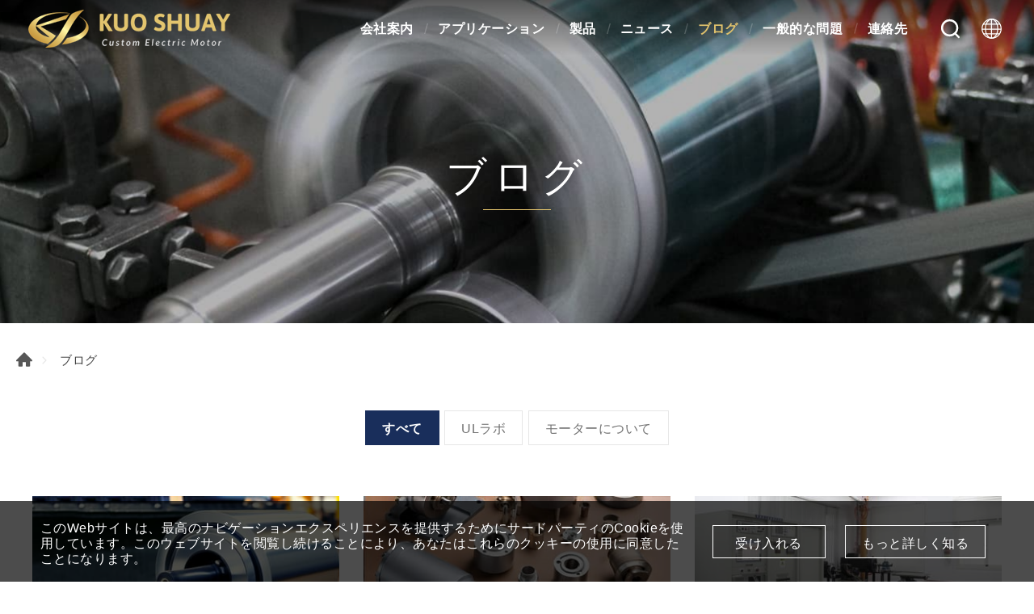

--- FILE ---
content_type: text/html; charset=UTF-8
request_url: https://www.ksmotor.tw/ja/blog
body_size: 5754
content:
<!DOCTYPE html>
<html>
<head>
    <meta http-equiv="Content-Type" content="text/html; charset=utf-8">
    <meta http-equiv="X-UA-Compatible" content="IE=11; IE=10; IE=9; IE=8; IE=7"/>
    <meta charset="utf-8">
    <meta name="viewport" content="width=device-width, initial-scale=1.0">
    
<title>電気モーターブログ-Kuo Shuay Industrial Co., Ltd.</title>
<meta name="keywords" content="カスタム電気モーター,誘導電動機,ACモーター,IE3モーター,ULモーター,高効率モーター,IECモーター,三相モーター,単相モーター" />
<meta name="description" content="Kuo Shuay Industrial Co.、Ltd。は台湾のプロACモーターメーカーであり、当社の製品には、食品機械、CNC機械、トレッドミル、送風機、農業、ポンプなど、さまざまな産業および商業用途に対応するように設計された標準およびカスタマイズされたモーターが含まれています。 、SPA＆プール、スタッカー、電気キャリア、ゲートオープナー。 Kuo Shuayは、30年以上にわたってAC誘導モーターの設計と製造を行ってきました。 インバーター速度制御モーター、省エネIE3モーター、または広く使用されている単相モーターのいずれであっても、すべてKuoShuayが専門としています。" />
<meta property="og:site_name" content="Kuo Shuay Industrial Co., Ltd." />
<link rel="alternate" href="https://www.ksmotor.tw/blog" hreflang="zh-Hant" />
<link rel="alternate" href="https://www.ksmotor.tw/en/blog" hreflang="en-US" />
<link rel="alternate" href="https://www.ksmotor.tw/ko/blog" hreflang="ko-KR" />
<link rel="alternate" href="https://www.ksmotor.tw/th/blog" hreflang="th-TH" />
<link rel="alternate" href="https://www.ksmotor.tw/ja/blog" hreflang="ja-JP" />
<link rel="alternate" href="https://www.ksmotor.tw/vi/blog" hreflang="vi" />
<link rel="canonical" href="https://www.ksmotor.tw/ja/blog" />
<script type="application/ld+json">
[
    {
        "@context": "https://schema.org",
        "@type": "Organization",
        "name": "Kou Shuay Industrial Co., Ltd.",
        "url": "https://www.ksmotor.tw/ja",
        "@id": "https://www.ksmotor.tw/ja#organization",
        "logo": {
            "@type": "ImageObject",
            "url": "https://www.ksmotor.tw/uploads/images/cache/7ae276dcb31686d9e6c1d6673a7a8957-540x670.jpg"
        },
        "address": "No. 6, Gouxin Rd., Shengang Dist., Taichung City 429, Taiwan (R.O.C.)",
        "contactPoint": {
            "@type": "ContactPoint",
            "telephone": "+886-4-2562-2116",
            "faxNumber": "+886-4-2561-2892",
            "contactType": "customer service",
            "email": [
                "sales73@ksmotor.tw"
            ]
        }
    },
    {
        "@context": "https://schema.org",
        "@type": "WebSite",
        "name": "Kuo Shuay Industrial Co., Ltd.",
        "url": "https://www.ksmotor.tw/ja",
        "@id": "https://www.ksmotor.tw/ja#website"
    },
    {
        "@context": "https://schema.org",
        "@type": "WebPage",
        "name": "電気モーターブログ",
        "keywords": "カスタム電気モーター,誘導電動機,ACモーター,IE3モーター,ULモーター,高効率モーター,IECモーター,三相モーター,単相モーター",
        "description": "Kuo Shuay Industrial Co.、Ltd。は台湾のプロACモーターメーカーであり、当社の製品には、食品機械、CNC機械、トレッドミル、送風機、農業、ポンプなど、さまざまな産業および商業用途に対応するように設計された標準およびカスタマイズされたモーターが含まれています。 、SPA＆プール、スタッカー、電気キャリア、ゲートオープナー。 Kuo Shuayは、30年以上にわたってAC誘導モーターの設計と製造を行ってきました。 インバーター速度制御モーター、省エネIE3モーター、または広く使用されている単相モーターのいずれであっても、すべてKuoShuayが専門としています。"
    },
    {
        "@context": "https://schema.org",
        "@type": "BreadcrumbList",
        "itemListElement": [
            {
                "@type": "ListItem",
                "position": 1,
                "item": {
                    "@type": "WebPage",
                    "url": "https://www.ksmotor.tw/ja/blog",
                    "@id": "https://www.ksmotor.tw/ja/blog",
                    "name": "ブログ"
                }
            }
        ]
    }
]
</script>


    <!-- CSS -->
    <link href="/static/css/style.css?v=20200317" rel="stylesheet" type="text/css">
    <!-- favicon 16x16 -->
    <link rel="shortcut icon" href="/static/images/favicon.ico?v=20200317">
    <!-- apple touch icon 180x180 -->
    <link rel="apple-touch-icon" href="/static/images/apple-touch-icon.png?v=20200317">
    <script>window.LayoutConfigure = {"webroot":"\/","baseurl":"\/ja\/"};window.web_root=window.LayoutConfigure.webroot;</script>
    <!-- Google Tag Manager -->
<script>(function(w,d,s,l,i){w[l]=w[l]||[];w[l].push({'gtm.start':
new Date().getTime(),event:'gtm.js'});var f=d.getElementsByTagName(s)[0],
j=d.createElement(s),dl=l!='dataLayer'?'&l='+l:'';j.async=true;j.src=
'https://www.googletagmanager.com/gtm.js?id='+i+dl;f.parentNode.insertBefore(j,f);
})(window,document,'script','dataLayer','GTM-NW7CS43');</script>
<!-- End Google Tag Manager -->
<meta name="google-site-verification" content="0RSchsFvPChOzekqnwOqf73aocGMYtM7r99v2w-lxbc" />
<meta name="google-site-verification" content="yp4ixW7VB4coyearULQysmKMEBBg_AaWwHDxkFojrGw" />
    
</head>
<body>
<div id="container">
    <!-- 頁首 START -->
    <header id="header" class="header hd01">
        <div class="hd-inner">
            <div class="sec s1">
                                    <div id="logo">
                        <a href="/ja" title="Kuo Shuay Industrial Co., Ltd." width="250" height="47">
                            <img src="/static/images/logo.png?v=20200317"
                                 alt="Kuo Shuay Industrial Co., Ltd."/>
                        </a>
                    </div>
                                <a id="nav-btn" class="icon-thumb thumb01">
                    <span class="thumb thumb1"></span>
                    <span class="thumb thumb2"></span>
                    <span class="thumb thumb3"></span>
                </a>
            </div>
            <div class="sec s2">
                <div class="mobile-side">
                    <!-- 主選單 START，目前單元li加class:on -->
                    <nav id="main-nav" class="nav-wrap main-nav">
                        <ul class="node1">
            <li >
            <a href="/ja/company_profile" title="会社案内">会社案内</a>
                            <div class="sub-nav">
                    <ul class="node2">
                                                    <li><a href="/ja/company_profile" title="会社案内">会社案内</a></li>
                                                    <li><a href="/ja/service" title="サービス">サービス</a></li>
                                                    <li><a href="/ja/factory" title="工場・製造拠点">工場・製造拠点</a></li>
                                                    <li><a href="/ja/milestone" title="KUO SHUAYのマイルストーン">KUO SHUAYのマイルストーン</a></li>
                                                    <li><a href="/ja/quality_control" title="品質管理">品質管理</a></li>
                                            </ul>
                </div>
                    </li>
            <li >
            <a href="/ja/Applications" title="アプリケーション">アプリケーション</a>
                            <div class="sub-nav">
                    <ul class="node2">
                                                    <li><a href="/ja/Applications/Commercial_Use" title="商用利用">商用利用</a></li>
                                                    <li><a href="/ja/Applications/Industrial_Equipment_Motor" title="産業機器">産業機器</a></li>
                                            </ul>
                </div>
                    </li>
            <li >
            <a href="/ja/category" title="製品">製品</a>
                            <div class="sub-nav">
                    <ul class="node2">
                                                    <li><a href="/ja/category/Standard_Cast_Iron_Motor" title="標準鋳鉄モーター">標準鋳鉄モーター</a></li>
                                                    <li><a href="/ja/category/IE3_Standard_Cast_Iron_Motor" title="標準鋳鉄モーター（プレミアム効率IE3）">標準鋳鉄モーター（プレミアム効率IE3）</a></li>
                                                    <li><a href="/ja/category/Aluminum_Frame_Motor" title="アルミフレームモーター">アルミフレームモーター</a></li>
                                                    <li><a href="/ja/category/IE3_Aluminum_Frame_Motor" title="アルミフレームモーター（プレミアム効率IE3）">アルミフレームモーター（プレミアム効率IE3）</a></li>
                                                    <li><a href="/ja/category/IE4_Electric_Motor" title="IE4 モーター (スーパー プレミアム効率)">IE4 モーター (スーパー プレミアム効率)</a></li>
                                                    <li><a href="/ja/category/Custom_Electric_Motor" title="カスタム電気モーター">カスタム電気モーター</a></li>
                                            </ul>
                </div>
                    </li>
            <li >
            <a href="/ja/news" title="ニュース">ニュース</a>
                            <div class="sub-nav">
                    <ul class="node2">
                                                    <li><a href="/ja/news/company" title=" 会社"> 会社</a></li>
                                                    <li><a href="/ja/news/exhibition" title="エキシビション">エキシビション</a></li>
                                            </ul>
                </div>
                    </li>
            <li  class="on" >
            <a href="/ja/blog" title="ブログ">ブログ</a>
                            <div class="sub-nav">
                    <ul class="node2">
                                                    <li><a href="/ja/blog/UL_Motor_Lab" title="ULラボ">ULラボ</a></li>
                                                    <li><a href="/ja/blog/about_motor" title="モーターについて">モーターについて</a></li>
                                            </ul>
                </div>
                    </li>
            <li >
            <a href="/ja/faq" title="一般的な問題">一般的な問題</a>
                            <div class="sub-nav">
                    <ul class="node2">
                                                    <li><a href="/ja/faq/technical_support" title="技術サポート">技術サポート</a></li>
                                                    <li><a href="/ja/faq/about_motor" title="モーターについて">モーターについて</a></li>
                                                    <li><a href="/ja/faq/troubleshooting" title="トラブルシューティング">トラブルシューティング</a></li>
                                            </ul>
                </div>
                    </li>
            <li >
            <a href="/ja/contact" title="連絡先">連絡先</a>
                            <div class="sub-nav">
                    <ul class="node2">
                                                    <li><a href="/ja/contact/location" title="ロケーション">ロケーション</a></li>
                                                    <li><a href="/ja/contact/getInTouch" title="連絡する">連絡する</a></li>
                                            </ul>
                </div>
                    </li>
    </ul>
                    </nav>
                    <!-- 主選單 END -->
                    <!-- 快速搜尋 START -->
                    <div class="hd-search">
                        <button class="search-btn icon icon-o i01 light">探す</button>
                        <div class="form-wrap form01">
                            <form method="get" action="/ja/search">
                                <div class="form-inner">
                                    <input class="keyword" name="keyword" type="search" value=""
                                           placeholder="テキストを入力してEnterキーを押す"/>
                                    <button class="btn btn01 r b i01" type="submit">探す</button>
                                </div>
                            </form>
                        </div>
                    </div>
                                            <!-- 快速搜尋 END -->
                        <div class="hd-lang">
                            <span class="lang-btn icon icon-o i02 light"
                                  href="/ja/blog">#LANGUAGE#</span>
                            <div class="nav-wrap lang-nav">
                                <ul>
                                                                            <li >
                                            <a href="/blog" title="繁中">繁中</a></li>
                                                                            <li >
                                            <a href="/en/blog" title="ENGLISH">ENGLISH</a></li>
                                                                            <li >
                                            <a href="/ko/blog" title="한국어">한국어</a></li>
                                                                            <li >
                                            <a href="/th/blog" title="ไทย">ไทย</a></li>
                                                                            <li  class="on" >
                                            <a href="/ja/blog" title="日本語">日本語</a></li>
                                                                            <li >
                                            <a href="/vi/blog" title="Việt">Việt</a></li>
                                                                    </ul>
                            </div>
                        </div>
                                    </div>
            </div>
        </div>
    </header>
    <!-- 頁首 END -->
    <!-- 各單元內容 START -->
    <main id="content">    <div class="page">
            <div class="banner banner01">
        <div class="figure" style="background-image:url(/uploads/images/961694f5424175df4b267426e8aa8368.jpg);"
             data-mobile="/uploads/images/b090b3adb6bc9f5d7f41aa3f79f1d840.jpg" data-pc="/uploads/images/961694f5424175df4b267426e8aa8368.jpg"></div>
                    <div class="text">
                <div class="title">ブログ</div>
                <span></span>
            </div>
            </div>


        <div class="path path01">
            <ul>
                <li><a href="/ja" title="ホームページ">ホームページ</a></li>
                <li><a href="/ja/blog" title="ブログ">ブログ</a></li>
                            </ul>
        </div>
        <div class="nav-wrap info-nav toggle-nav nav06">
            <button class="nav-title nav-title01">ブログメニュー</button>
            <nav class="nav-list">
                <ul class="node1">
                                            <li  class="on" >
                            <a href="/ja/blog" title="すべて">すべて</a></li>
                                            <li >
                            <a href="/ja/blog/UL_Motor_Lab" title="ULラボ">ULラボ</a></li>
                                            <li >
                            <a href="/ja/blog/about_motor" title="モーターについて">モーターについて</a></li>
                                    </ul>
            </nav>
        </div>
        <div class="model pd3">
            <div class="model-inner w12">
                <div class="sec s1">
                    <div class="row ig05">
                                                    <div class="col-sm-6 col-md-4">
                                <a class="item-inner ii106" href="/ja/blog/what_are_IE3_motors" title="IE3 および IE4 モーターとは何ですか? モーターのパワーと効率を分析！">
                                    <div class="figure sb50p">
                                        <div class="pic"
                                             style="background-image: url(/uploads/images/cache/a58e904927254c5b5d5da4ab552b642c-400x200c00-1-1.jpg);"></div>
                                    </div>
                                    <div class="text">
                                        <span>February 16,2024</span>
                                        <h3>IE3 および IE4 モーターとは何ですか? モーターのパワーと効率を分析！</h3>
                                    </div>
                                </a>
                            </div>
                                                    <div class="col-sm-6 col-md-4">
                                <a class="item-inner ii106" href="/ja/blog/Pole_Changing_Motor" title="磁極変換モーターとは? 周波数変換器を使わない速度調整の秘密">
                                    <div class="figure sb50p">
                                        <div class="pic"
                                             style="background-image: url(/uploads/images/cache/6979731b054be3859b9717e1c4301ff9-400x200c00-1-1.jpg);"></div>
                                    </div>
                                    <div class="text">
                                        <span>January 27,2024</span>
                                        <h3>磁極変換モーターとは? 周波数変換器を使わない速度調整の秘密</h3>
                                    </div>
                                </a>
                            </div>
                                                    <div class="col-sm-6 col-md-4">
                                <a class="item-inner ii106" href="/ja/blog/UL_Motor_Lab_Introduction" title="UL ELECTRIC MOTORLABの紹介">
                                    <div class="figure sb50p">
                                        <div class="pic"
                                             style="background-image: url(/uploads/images/cache/ffe87f7d348f4d0498e48c70829d93a7-400x200c00-1-1.jpg);"></div>
                                    </div>
                                    <div class="text">
                                        <span>January 08,2024</span>
                                        <h3>UL ELECTRIC MOTORLABの紹介</h3>
                                    </div>
                                </a>
                            </div>
                                                    <div class="col-sm-6 col-md-4">
                                <a class="item-inner ii106" href="/ja/blog/Motor_Report_Sample" title="高品質の電気モーターテストレポート">
                                    <div class="figure sb50p">
                                        <div class="pic"
                                             style="background-image: url(/uploads/images/cache/4f25e468aa86cc7b09efd24bd69a7633-400x200c00-1-1.jpg);"></div>
                                    </div>
                                    <div class="text">
                                        <span>January 02,2024</span>
                                        <h3>高品質の電気モーターテストレポート</h3>
                                    </div>
                                </a>
                            </div>
                                                    <div class="col-sm-6 col-md-4">
                                <a class="item-inner ii106" href="/ja/blog/UL_Motor_Efficiency_Standard" title="UL認定IE3/IE4高効率モーター">
                                    <div class="figure sb50p">
                                        <div class="pic"
                                             style="background-image: url(/uploads/images/cache/95d0be2c69a4c7b3c9980472c0eacf75-400x200c00-1-1.jpg);"></div>
                                    </div>
                                    <div class="text">
                                        <span>October 25,2023</span>
                                        <h3>UL認定IE3/IE4高効率モーター</h3>
                                    </div>
                                </a>
                            </div>
                                                    <div class="col-sm-6 col-md-4">
                                <a class="item-inner ii106" href="/ja/blog/servomotors" title="サーボモーターの秘密を解明：種類、構造、用途分析">
                                    <div class="figure sb50p">
                                        <div class="pic"
                                             style="background-image: url(/uploads/images/cache/05b47de78fa8f9484311086b24141b06-400x200c00-1-1.jpg);"></div>
                                    </div>
                                    <div class="text">
                                        <span>September 29,2023</span>
                                        <h3>サーボモーターの秘密を解明：種類、構造、用途分析</h3>
                                    </div>
                                </a>
                            </div>
                                            </div>
                </div>
                <div class="sec s2 st1">
                    

    <div class="page-limit pl01">
        <ul>
            
            <li class="on"><a href="/ja/blog?page=1" title="1">1</a></li> <li><a href="/ja/blog?page=2" title="2">2</a></li>
            <li class="next"><a href="/ja/blog?page=2" title="次のページ">次のページ</a></li>
        </ul>
    </div>

                </div>
            </div>
        </div>
    </div>
</main>
    <!-- 各單元內容 END -->
    <div id="go-top">
        <a class="gotop gotop01" href="#" title="TOP">TOP</a>
    </div>

    
    <!-- GDPR START-->
    <div class="gdpr" style="display: none;">
        <div class="w12">
            <div class="sec s1">
                このWebサイトは、最高のナビゲーションエクスペリエンスを提供するためにサードパーティのCookieを使用しています。このウェブサイトを閲覧し続けることにより、あなたはこれらのクッキーの使用に同意したことになります。
            </div>
            <div class="sec s2">
                <a class="btn btn06 light php-accept-button" href="#accept"
                   title="受け入れる">受け入れる</a>

                                                        <a class="btn btn06 light" href="/ja/page/10016"
                       title="もっと詳しく知る" target="_blank">もっと詳しく知る</a>
                            </div>
        </div>
    </div>

    <script>
        document.addEventListener('DOMContentLoaded', () => {

            const key = `${document.domain}${window.LayoutConfigure.webroot}.gdpr`;
            const item = window.localStorage.getItem(key);
            const gdprDivElement = document.querySelector('.gdpr');
            if (!item) {
                const acceptButtonElement = gdprDivElement.querySelector('.php-accept-button');
                gdprDivElement.style.display = 'block';
                acceptButtonElement.addEventListener('click', e => {
                    window.localStorage.setItem(key, (new Date()).getTime().toString());
                    gdprDivElement.remove();
                    return e.preventDefault();
                });
            } else {
                gdprDivElement.remove();
            }
        });
    </script>

    <!-- GDPR END-->





    <!-- 頁尾 START-->
    <footer id="footer" class="footer ft01">
        <div class="sec s1">
            <div class="ft-inner">
                <div class="sec-item si1">
                    <nav id="footer-nav" class="nav-wrap footer-nav">
                        <ul class="node1">
            <li >
            <a href="/ja/company_profile" title="会社案内">会社案内</a>
                            <div class="sub-nav">
                    <ul class="node2">
                                                    <li><a href="/ja/company_profile" title="会社案内">会社案内</a></li>
                                                    <li><a href="/ja/service" title="サービス">サービス</a></li>
                                                    <li><a href="/ja/factory" title="工場・製造拠点">工場・製造拠点</a></li>
                                                    <li><a href="/ja/milestone" title="KUO SHUAYのマイルストーン">KUO SHUAYのマイルストーン</a></li>
                                                    <li><a href="/ja/quality_control" title="品質管理">品質管理</a></li>
                                            </ul>
                </div>
                    </li>
            <li >
            <a href="/ja/Applications" title="アプリケーション">アプリケーション</a>
                            <div class="sub-nav">
                    <ul class="node2">
                                                    <li><a href="/ja/Applications/Commercial_Use" title="商用利用">商用利用</a></li>
                                                    <li><a href="/ja/Applications/Industrial_Equipment_Motor" title="産業機器">産業機器</a></li>
                                            </ul>
                </div>
                    </li>
            <li >
            <a href="/ja/category" title="製品">製品</a>
                            <div class="sub-nav">
                    <ul class="node2">
                                                    <li><a href="/ja/category/Standard_Cast_Iron_Motor" title="標準鋳鉄モーター">標準鋳鉄モーター</a></li>
                                                    <li><a href="/ja/category/IE3_Standard_Cast_Iron_Motor" title="標準鋳鉄モーター（プレミアム効率IE3）">標準鋳鉄モーター（プレミアム効率IE3）</a></li>
                                                    <li><a href="/ja/category/Aluminum_Frame_Motor" title="アルミフレームモーター">アルミフレームモーター</a></li>
                                                    <li><a href="/ja/category/IE3_Aluminum_Frame_Motor" title="アルミフレームモーター（プレミアム効率IE3）">アルミフレームモーター（プレミアム効率IE3）</a></li>
                                                    <li><a href="/ja/category/IE4_Electric_Motor" title="IE4 モーター (スーパー プレミアム効率)">IE4 モーター (スーパー プレミアム効率)</a></li>
                                                    <li><a href="/ja/category/Custom_Electric_Motor" title="カスタム電気モーター">カスタム電気モーター</a></li>
                                            </ul>
                </div>
                    </li>
            <li >
            <a href="/ja/news" title="ニュース">ニュース</a>
                            <div class="sub-nav">
                    <ul class="node2">
                                                    <li><a href="/ja/news/company" title=" 会社"> 会社</a></li>
                                                    <li><a href="/ja/news/exhibition" title="エキシビション">エキシビション</a></li>
                                            </ul>
                </div>
                    </li>
            <li  class="on" >
            <a href="/ja/blog" title="ブログ">ブログ</a>
                            <div class="sub-nav">
                    <ul class="node2">
                                                    <li><a href="/ja/blog/UL_Motor_Lab" title="ULラボ">ULラボ</a></li>
                                                    <li><a href="/ja/blog/about_motor" title="モーターについて">モーターについて</a></li>
                                            </ul>
                </div>
                    </li>
            <li >
            <a href="/ja/faq" title="一般的な問題">一般的な問題</a>
                            <div class="sub-nav">
                    <ul class="node2">
                                                    <li><a href="/ja/faq/technical_support" title="技術サポート">技術サポート</a></li>
                                                    <li><a href="/ja/faq/about_motor" title="モーターについて">モーターについて</a></li>
                                                    <li><a href="/ja/faq/troubleshooting" title="トラブルシューティング">トラブルシューティング</a></li>
                                            </ul>
                </div>
                    </li>
            <li >
            <a href="/ja/contact" title="連絡先">連絡先</a>
                            <div class="sub-nav">
                    <ul class="node2">
                                                    <li><a href="/ja/contact/location" title="ロケーション">ロケーション</a></li>
                                                    <li><a href="/ja/contact/getInTouch" title="連絡する">連絡する</a></li>
                                            </ul>
                </div>
                    </li>
    </ul>
                    </nav>
                    <div class="social-wrap social02">
                                            </div>
                </div>
                <div class="sec-item si2">
                    <!-- 頁尾公司資訊 START -->
                                                                <div class="corp-info">
                            <div class="footer-title">
                                <div class="figure"><img src="/static/images/logo-footer.png?v=20200317" width="200" alt=""/></div>
                                                            </div>
                            <address>No. 6, Gouxin Rd., Shengang Dist., Taichung City 429, Taiwan (R.O.C.)</address>
                            <div class="list">
                                <ul>
                                    <li>電話 : <a href="tel:+886-4-2562-2116"
                                                                title="+886-4-2562-2116">+886-4-2562-2116</a></li>
                                    <li>ファックス : +886-4-2561-2892</li>
                                    <li>Eメール :                                             <a href="mailto:sales73@ksmotor.tw" title="Mail">
                                                sales73@ksmotor.tw
                                            </a>
                                                                            </li>
                                </ul>
                            </div>
                        </div>
                    
                </div>
            </div>
        </div>
        <div class="sec s2">
            <div class="ft-inner">
                <div class="copyright">Copyright © Kuo Shuay Industrial Co., Ltd. All Rights Reserved.</div>
                <div class="design">Da-Vinci <a href="https://www.da-vinci.com.tw" title="Da-Vinci 網頁設計"
                                                target="_blank">網頁設計</a></div>
            </div>
        </div>
    </footer>
    <div id="mask-bg" class="mask-b"></div>
    <!-- 頁尾 END -->
</div>


    <!-- 各單元JS、CSS加載設定 START -->
    <script type="text/javascript" src="/static/js/jquery.js?v=20200317"></script>
    <script type="text/javascript" src="/static/js/swiper/swiper.min.js?v=20200317"></script>
    <script type="text/javascript" src="/static/js/comm.js?v=20200317"></script>
    <!-- 各單元JS、CSS加載設定 END -->

<!-- Google Tag Manager (noscript) -->
<noscript><iframe src="https://www.googletagmanager.com/ns.html?id=GTM-NW7CS43"
height="0" width="0" style="display:none;visibility:hidden"></iframe></noscript>
<!-- End Google Tag Manager (noscript) -->

</body>
</html>


--- FILE ---
content_type: text/css
request_url: https://www.ksmotor.tw/static/css/style.css?v=20200317
body_size: 21601
content:
/*! normalize.css v8.0.1 | MIT License | github.com/necolas/normalize.css */html{line-height:1.2;-webkit-text-size-adjust:100%}body{margin:0}main{display:block}h1{font-size:2em;margin:0.67em 0}hr{-webkit-box-sizing:content-box;box-sizing:content-box;height:0;overflow:visible}pre{font-family:monospace, monospace;font-size:1em}a{background-color:transparent}abbr[title]{border-bottom:none;text-decoration:underline;-webkit-text-decoration:underline dotted;text-decoration:underline dotted}b,strong{font-weight:bolder}code,kbd,samp{font-family:monospace, monospace;font-size:1em}small{font-size:80%}sub,sup{font-size:75%;line-height:0;position:relative;vertical-align:baseline}sub{bottom:-0.25em}sup{top:-0.5em}img{max-width:100%;height:auto !important;border-style:none}button,input,optgroup,select,textarea{font-family:inherit;font-size:100%;line-height:1.15;margin:0}button,input{overflow:visible}button,select{text-transform:none}button,[type="button"],[type="reset"],[type="submit"]{-webkit-appearance:button}button::-moz-focus-inner,[type="button"]::-moz-focus-inner,[type="reset"]::-moz-focus-inner,[type="submit"]::-moz-focus-inner{border-style:none;padding:0}button:-moz-focusring,[type="button"]:-moz-focusring,[type="reset"]:-moz-focusring,[type="submit"]:-moz-focusring{outline:1px dotted ButtonText}fieldset{padding:0.35em 0.75em 0.625em}legend{-webkit-box-sizing:border-box;box-sizing:border-box;color:inherit;display:table;max-width:100%;padding:0;white-space:normal}progress{vertical-align:baseline}textarea{overflow:auto}[type="checkbox"],[type="radio"]{-webkit-box-sizing:border-box;box-sizing:border-box;padding:0}[type="number"]::-webkit-inner-spin-button,[type="number"]::-webkit-outer-spin-button{height:auto}[type="search"]{-webkit-appearance:textfield;outline-offset:-2px}[type="search"]::-webkit-search-decoration{-webkit-appearance:none}::-webkit-file-upload-button{-webkit-appearance:button;font:inherit}details{display:block}summary{display:list-item}template{display:none}[hidden]{display:none}/*!
 * Bootstrap Grid v4.5.2 (https://getbootstrap.com/)
 * Copyright 2011-2020 The Bootstrap Authors
 * Copyright 2011-2020 Twitter, Inc.
 * Licensed under MIT (https://github.com/twbs/bootstrap/blob/main/LICENSE)
 */.row{display:-webkit-box;display:-ms-flexbox;display:flex;-ms-flex-wrap:wrap;flex-wrap:wrap}.no-gutters{margin-right:0;margin-left:0}.no-gutters>.col,.no-gutters>[class*="col-"]{padding-right:0;padding-left:0}.col-1,.col-2,.col-3,.col-4,.col-5,.col-6,.col-7,.col-8,.col-9,.col-10,.col-11,.col-12,.col,.col-sm-1,.col-sm-2,.col-sm-3,.col-sm-4,.col-sm-5,.col-sm-6,.col-sm-7,.col-sm-8,.col-sm-9,.col-sm-10,.col-sm-11,.col-sm-12,.col-sm,.col-md-1,.col-md-2,.col-md-3,.col-md-4,.col-md-5,.col-md-6,.col-md-7,.col-md-8,.col-md-9,.col-md-10,.col-md-11,.col-md-12,.col-md,.col-lg-1,.col-lg-2,.col-lg-3,.col-lg-4,.col-lg-5,.col-lg-6,.col-lg-7,.col-lg-8,.col-lg-9,.col-lg-10,.col-lg-11,.col-lg-12,.col-lg,.col-xl-1,.col-xl-2,.col-xl-3,.col-xl-4,.col-xl-5,.col-xl-6,.col-xl-7,.col-xl-8,.col-xl-9,.col-xl-10,.col-xl-11,.col-xl-12,.col-xl{position:relative;width:100%}.col{-ms-flex-preferred-size:0;flex-basis:0;-webkit-box-flex:1;-ms-flex-positive:1;flex-grow:1;max-width:100%}.row-cols-1>*{-webkit-box-flex:0;-ms-flex:0 0 100%;flex:0 0 100%;max-width:100%}.row-cols-2>*{-webkit-box-flex:0;-ms-flex:0 0 50%;flex:0 0 50%;max-width:50%}.row-cols-3>*{-webkit-box-flex:0;-ms-flex:0 0 33.33333%;flex:0 0 33.33333%;max-width:33.33333%}.row-cols-4>*{-webkit-box-flex:0;-ms-flex:0 0 25%;flex:0 0 25%;max-width:25%}.row-cols-5>*{-webkit-box-flex:0;-ms-flex:0 0 20%;flex:0 0 20%;max-width:20%}.row-cols-6>*{-webkit-box-flex:0;-ms-flex:0 0 16.66667%;flex:0 0 16.66667%;max-width:16.66667%}.col-1{-webkit-box-flex:0;-ms-flex:0 0 8.33333%;flex:0 0 8.33333%;max-width:8.33333%}.col-2{-webkit-box-flex:0;-ms-flex:0 0 16.66667%;flex:0 0 16.66667%;max-width:16.66667%}.col-3{-webkit-box-flex:0;-ms-flex:0 0 25%;flex:0 0 25%;max-width:25%}.col-4{-webkit-box-flex:0;-ms-flex:0 0 33.33333%;flex:0 0 33.33333%;max-width:33.33333%}.col-5{-webkit-box-flex:0;-ms-flex:0 0 41.66667%;flex:0 0 41.66667%;max-width:41.66667%}.col-6{-webkit-box-flex:0;-ms-flex:0 0 50%;flex:0 0 50%;max-width:50%}.col-7{-webkit-box-flex:0;-ms-flex:0 0 58.33333%;flex:0 0 58.33333%;max-width:58.33333%}.col-8{-webkit-box-flex:0;-ms-flex:0 0 66.66667%;flex:0 0 66.66667%;max-width:66.66667%}.col-9{-webkit-box-flex:0;-ms-flex:0 0 75%;flex:0 0 75%;max-width:75%}.col-10{-webkit-box-flex:0;-ms-flex:0 0 83.33333%;flex:0 0 83.33333%;max-width:83.33333%}.col-11{-webkit-box-flex:0;-ms-flex:0 0 91.66667%;flex:0 0 91.66667%;max-width:91.66667%}.col-12{-webkit-box-flex:0;-ms-flex:0 0 100%;flex:0 0 100%;max-width:100%}@media (min-width: 640px){.col-sm{-ms-flex-preferred-size:0;flex-basis:0;-webkit-box-flex:1;-ms-flex-positive:1;flex-grow:1;max-width:100%}.row-cols-sm-1>*{-webkit-box-flex:0;-ms-flex:0 0 100%;flex:0 0 100%;max-width:100%}.row-cols-sm-2>*{-webkit-box-flex:0;-ms-flex:0 0 50%;flex:0 0 50%;max-width:50%}.row-cols-sm-3>*{-webkit-box-flex:0;-ms-flex:0 0 33.33333%;flex:0 0 33.33333%;max-width:33.33333%}.row-cols-sm-4>*{-webkit-box-flex:0;-ms-flex:0 0 25%;flex:0 0 25%;max-width:25%}.row-cols-sm-5>*{-webkit-box-flex:0;-ms-flex:0 0 20%;flex:0 0 20%;max-width:20%}.row-cols-sm-6>*{-webkit-box-flex:0;-ms-flex:0 0 16.66667%;flex:0 0 16.66667%;max-width:16.66667%}.col-sm-1{-webkit-box-flex:0;-ms-flex:0 0 8.33333%;flex:0 0 8.33333%;max-width:8.33333%}.col-sm-2{-webkit-box-flex:0;-ms-flex:0 0 16.66667%;flex:0 0 16.66667%;max-width:16.66667%}.col-sm-3{-webkit-box-flex:0;-ms-flex:0 0 25%;flex:0 0 25%;max-width:25%}.col-sm-4{-webkit-box-flex:0;-ms-flex:0 0 33.33333%;flex:0 0 33.33333%;max-width:33.33333%}.col-sm-5{-webkit-box-flex:0;-ms-flex:0 0 41.66667%;flex:0 0 41.66667%;max-width:41.66667%}.col-sm-6{-webkit-box-flex:0;-ms-flex:0 0 50%;flex:0 0 50%;max-width:50%}.col-sm-7{-webkit-box-flex:0;-ms-flex:0 0 58.33333%;flex:0 0 58.33333%;max-width:58.33333%}.col-sm-8{-webkit-box-flex:0;-ms-flex:0 0 66.66667%;flex:0 0 66.66667%;max-width:66.66667%}.col-sm-9{-webkit-box-flex:0;-ms-flex:0 0 75%;flex:0 0 75%;max-width:75%}.col-sm-10{-webkit-box-flex:0;-ms-flex:0 0 83.33333%;flex:0 0 83.33333%;max-width:83.33333%}.col-sm-11{-webkit-box-flex:0;-ms-flex:0 0 91.66667%;flex:0 0 91.66667%;max-width:91.66667%}.col-sm-12{-webkit-box-flex:0;-ms-flex:0 0 100%;flex:0 0 100%;max-width:100%}}@media (min-width: 768px){.col-md{-ms-flex-preferred-size:0;flex-basis:0;-webkit-box-flex:1;-ms-flex-positive:1;flex-grow:1;max-width:100%}.row-cols-md-1>*{-webkit-box-flex:0;-ms-flex:0 0 100%;flex:0 0 100%;max-width:100%}.row-cols-md-2>*{-webkit-box-flex:0;-ms-flex:0 0 50%;flex:0 0 50%;max-width:50%}.row-cols-md-3>*{-webkit-box-flex:0;-ms-flex:0 0 33.33333%;flex:0 0 33.33333%;max-width:33.33333%}.row-cols-md-4>*{-webkit-box-flex:0;-ms-flex:0 0 25%;flex:0 0 25%;max-width:25%}.row-cols-md-5>*{-webkit-box-flex:0;-ms-flex:0 0 20%;flex:0 0 20%;max-width:20%}.row-cols-md-6>*{-webkit-box-flex:0;-ms-flex:0 0 16.66667%;flex:0 0 16.66667%;max-width:16.66667%}.col-md-1{-webkit-box-flex:0;-ms-flex:0 0 8.33333%;flex:0 0 8.33333%;max-width:8.33333%}.col-md-2{-webkit-box-flex:0;-ms-flex:0 0 16.66667%;flex:0 0 16.66667%;max-width:16.66667%}.col-md-3{-webkit-box-flex:0;-ms-flex:0 0 25%;flex:0 0 25%;max-width:25%}.col-md-4{-webkit-box-flex:0;-ms-flex:0 0 33.33333%;flex:0 0 33.33333%;max-width:33.33333%}.col-md-5{-webkit-box-flex:0;-ms-flex:0 0 41.66667%;flex:0 0 41.66667%;max-width:41.66667%}.col-md-6{-webkit-box-flex:0;-ms-flex:0 0 50%;flex:0 0 50%;max-width:50%}.col-md-7{-webkit-box-flex:0;-ms-flex:0 0 58.33333%;flex:0 0 58.33333%;max-width:58.33333%}.col-md-8{-webkit-box-flex:0;-ms-flex:0 0 66.66667%;flex:0 0 66.66667%;max-width:66.66667%}.col-md-9{-webkit-box-flex:0;-ms-flex:0 0 75%;flex:0 0 75%;max-width:75%}.col-md-10{-webkit-box-flex:0;-ms-flex:0 0 83.33333%;flex:0 0 83.33333%;max-width:83.33333%}.col-md-11{-webkit-box-flex:0;-ms-flex:0 0 91.66667%;flex:0 0 91.66667%;max-width:91.66667%}.col-md-12{-webkit-box-flex:0;-ms-flex:0 0 100%;flex:0 0 100%;max-width:100%}}@media (min-width: 992px){.col-lg{-ms-flex-preferred-size:0;flex-basis:0;-webkit-box-flex:1;-ms-flex-positive:1;flex-grow:1;max-width:100%}.row-cols-lg-1>*{-webkit-box-flex:0;-ms-flex:0 0 100%;flex:0 0 100%;max-width:100%}.row-cols-lg-2>*{-webkit-box-flex:0;-ms-flex:0 0 50%;flex:0 0 50%;max-width:50%}.row-cols-lg-3>*{-webkit-box-flex:0;-ms-flex:0 0 33.33333%;flex:0 0 33.33333%;max-width:33.33333%}.row-cols-lg-4>*{-webkit-box-flex:0;-ms-flex:0 0 25%;flex:0 0 25%;max-width:25%}.row-cols-lg-5>*{-webkit-box-flex:0;-ms-flex:0 0 20%;flex:0 0 20%;max-width:20%}.row-cols-lg-6>*{-webkit-box-flex:0;-ms-flex:0 0 16.66667%;flex:0 0 16.66667%;max-width:16.66667%}.col-lg-1{-webkit-box-flex:0;-ms-flex:0 0 8.33333%;flex:0 0 8.33333%;max-width:8.33333%}.col-lg-2{-webkit-box-flex:0;-ms-flex:0 0 16.66667%;flex:0 0 16.66667%;max-width:16.66667%}.col-lg-3{-webkit-box-flex:0;-ms-flex:0 0 25%;flex:0 0 25%;max-width:25%}.col-lg-4{-webkit-box-flex:0;-ms-flex:0 0 33.33333%;flex:0 0 33.33333%;max-width:33.33333%}.col-lg-5{-webkit-box-flex:0;-ms-flex:0 0 41.66667%;flex:0 0 41.66667%;max-width:41.66667%}.col-lg-6{-webkit-box-flex:0;-ms-flex:0 0 50%;flex:0 0 50%;max-width:50%}.col-lg-7{-webkit-box-flex:0;-ms-flex:0 0 58.33333%;flex:0 0 58.33333%;max-width:58.33333%}.col-lg-8{-webkit-box-flex:0;-ms-flex:0 0 66.66667%;flex:0 0 66.66667%;max-width:66.66667%}.col-lg-9{-webkit-box-flex:0;-ms-flex:0 0 75%;flex:0 0 75%;max-width:75%}.col-lg-10{-webkit-box-flex:0;-ms-flex:0 0 83.33333%;flex:0 0 83.33333%;max-width:83.33333%}.col-lg-11{-webkit-box-flex:0;-ms-flex:0 0 91.66667%;flex:0 0 91.66667%;max-width:91.66667%}.col-lg-12{-webkit-box-flex:0;-ms-flex:0 0 100%;flex:0 0 100%;max-width:100%}}@media (min-width: 1200px){.col-xl{-ms-flex-preferred-size:0;flex-basis:0;-webkit-box-flex:1;-ms-flex-positive:1;flex-grow:1;max-width:100%}.row-cols-xl-1>*{-webkit-box-flex:0;-ms-flex:0 0 100%;flex:0 0 100%;max-width:100%}.row-cols-xl-2>*{-webkit-box-flex:0;-ms-flex:0 0 50%;flex:0 0 50%;max-width:50%}.row-cols-xl-3>*{-webkit-box-flex:0;-ms-flex:0 0 33.33333%;flex:0 0 33.33333%;max-width:33.33333%}.row-cols-xl-4>*{-webkit-box-flex:0;-ms-flex:0 0 25%;flex:0 0 25%;max-width:25%}.row-cols-xl-5>*{-webkit-box-flex:0;-ms-flex:0 0 20%;flex:0 0 20%;max-width:20%}.row-cols-xl-6>*{-webkit-box-flex:0;-ms-flex:0 0 16.66667%;flex:0 0 16.66667%;max-width:16.66667%}.col-xl-1{-webkit-box-flex:0;-ms-flex:0 0 8.33333%;flex:0 0 8.33333%;max-width:8.33333%}.col-xl-2{-webkit-box-flex:0;-ms-flex:0 0 16.66667%;flex:0 0 16.66667%;max-width:16.66667%}.col-xl-3{-webkit-box-flex:0;-ms-flex:0 0 25%;flex:0 0 25%;max-width:25%}.col-xl-4{-webkit-box-flex:0;-ms-flex:0 0 33.33333%;flex:0 0 33.33333%;max-width:33.33333%}.col-xl-5{-webkit-box-flex:0;-ms-flex:0 0 41.66667%;flex:0 0 41.66667%;max-width:41.66667%}.col-xl-6{-webkit-box-flex:0;-ms-flex:0 0 50%;flex:0 0 50%;max-width:50%}.col-xl-7{-webkit-box-flex:0;-ms-flex:0 0 58.33333%;flex:0 0 58.33333%;max-width:58.33333%}.col-xl-8{-webkit-box-flex:0;-ms-flex:0 0 66.66667%;flex:0 0 66.66667%;max-width:66.66667%}.col-xl-9{-webkit-box-flex:0;-ms-flex:0 0 75%;flex:0 0 75%;max-width:75%}.col-xl-10{-webkit-box-flex:0;-ms-flex:0 0 83.33333%;flex:0 0 83.33333%;max-width:83.33333%}.col-xl-11{-webkit-box-flex:0;-ms-flex:0 0 91.66667%;flex:0 0 91.66667%;max-width:91.66667%}.col-xl-12{-webkit-box-flex:0;-ms-flex:0 0 100%;flex:0 0 100%;max-width:100%}}.d-none{display:none}.d-inline{display:inline}.d-inline-block{display:inline-block}.d-block{display:block}.d-table{display:table}.d-table-row{display:table-row}.d-table-cell{display:table-cell}.d-flex{display:-webkit-box;display:-ms-flexbox;display:flex}.d-inline-flex{display:-webkit-inline-box;display:-ms-inline-flexbox;display:inline-flex}@media (min-width: 640px){.d-sm-none{display:none}.d-sm-inline{display:inline}.d-sm-inline-block{display:inline-block}.d-sm-block{display:block}.d-sm-table{display:table}.d-sm-table-row{display:table-row}.d-sm-table-cell{display:table-cell}.d-sm-flex{display:-webkit-box;display:-ms-flexbox;display:flex}.d-sm-inline-flex{display:-webkit-inline-box;display:-ms-inline-flexbox;display:inline-flex}}@media (min-width: 768px){.d-md-none{display:none}.d-md-inline{display:inline}.d-md-inline-block{display:inline-block}.d-md-block{display:block}.d-md-table{display:table}.d-md-table-row{display:table-row}.d-md-table-cell{display:table-cell}.d-md-flex{display:-webkit-box;display:-ms-flexbox;display:flex}.d-md-inline-flex{display:-webkit-inline-box;display:-ms-inline-flexbox;display:inline-flex}}@media (min-width: 992px){.d-lg-none{display:none}.d-lg-inline{display:inline}.d-lg-inline-block{display:inline-block}.d-lg-block{display:block}.d-lg-table{display:table}.d-lg-table-row{display:table-row}.d-lg-table-cell{display:table-cell}.d-lg-flex{display:-webkit-box;display:-ms-flexbox;display:flex}.d-lg-inline-flex{display:-webkit-inline-box;display:-ms-inline-flexbox;display:inline-flex}}@media (min-width: 1200px){.d-xl-none{display:none}.d-xl-inline{display:inline}.d-xl-inline-block{display:inline-block}.d-xl-block{display:block}.d-xl-table{display:table}.d-xl-table-row{display:table-row}.d-xl-table-cell{display:table-cell}.d-xl-flex{display:-webkit-box;display:-ms-flexbox;display:flex}.d-xl-inline-flex{display:-webkit-inline-box;display:-ms-inline-flexbox;display:inline-flex}}:root{--swiper-theme-color: $color1}.swiper-container{margin-left:auto;margin-right:auto;position:relative;overflow:hidden;list-style:none;padding:0;z-index:1}.swiper-container-vertical>.swiper-wrapper{-webkit-box-orient:vertical;-webkit-box-direction:normal;-ms-flex-direction:column;flex-direction:column}.swiper-wrapper{position:relative;width:100%;height:100%;z-index:1;display:-webkit-box;display:-ms-flexbox;display:flex;-webkit-transition-property:-webkit-transform;transition-property:-webkit-transform;-o-transition-property:transform;transition-property:transform;transition-property:transform, -webkit-transform;-webkit-box-sizing:content-box;box-sizing:content-box}.swiper-container-android .swiper-slide,.swiper-wrapper{-webkit-transform:translate3d(0, 0, 0);transform:translate3d(0, 0, 0)}.swiper-container-multirow>.swiper-wrapper{-ms-flex-wrap:wrap;flex-wrap:wrap}.swiper-container-multirow-column>.swiper-wrapper{-ms-flex-wrap:wrap;flex-wrap:wrap;-webkit-box-orient:vertical;-webkit-box-direction:normal;-ms-flex-direction:column;flex-direction:column}.swiper-container-free-mode>.swiper-wrapper{-webkit-transition-timing-function:ease-out;-o-transition-timing-function:ease-out;transition-timing-function:ease-out;margin:0 auto}.swiper-slide{-ms-flex-negative:0;flex-shrink:0;width:100%;height:100%;position:relative;-webkit-transition-property:-webkit-transform;transition-property:-webkit-transform;-o-transition-property:transform;transition-property:transform;transition-property:transform, -webkit-transform}.swiper-slide-invisible-blank{visibility:hidden}.swiper-container-autoheight,.swiper-container-autoheight .swiper-slide{height:auto}.swiper-container-autoheight .swiper-wrapper{-webkit-box-align:start;-ms-flex-align:start;align-items:flex-start;-webkit-transition-property:height, -webkit-transform;transition-property:height, -webkit-transform;-o-transition-property:transform, height;transition-property:transform, height;transition-property:transform, height, -webkit-transform}.swiper-container-css-mode>.swiper-wrapper{overflow:auto;scrollbar-width:none}.swiper-container-css-mode>.swiper-wrapper::-webkit-scrollbar{display:none}.swiper-container-css-mode>.swiper-wrapper>.swiper-slide{scroll-snap-align:start start}.swiper-container-horizontal.swiper-container-css-mode>.swiper-wrapper{-webkit-scroll-snap-type:x mandatory;-ms-scroll-snap-type:x mandatory;scroll-snap-type:x mandatory}.swiper-container-vertical.swiper-container-css-mode>.swiper-wrapper{-webkit-scroll-snap-type:y mandatory;-ms-scroll-snap-type:y mandatory;scroll-snap-type:y mandatory}:root{--swiper-navigation-size: 44px}.swiper-button-prev,.swiper-button-next{position:absolute;top:50%;width:calc(var(--swiper-navigation-size) / 44 * 27);height:var(--swiper-navigation-size);margin-top:calc(-1 * var(--swiper-navigation-size) / 2);z-index:10;cursor:pointer;display:-webkit-box;display:-ms-flexbox;display:flex;-webkit-box-align:center;-ms-flex-align:center;align-items:center;-webkit-box-pack:center;-ms-flex-pack:center;justify-content:center;color:var(--swiper-navigation-color, var(--swiper-theme-color))}.swiper-button-prev.swiper-button-disabled,.swiper-button-next.swiper-button-disabled{opacity:0.35;cursor:auto;pointer-events:none}.swiper-button-prev,.swiper-container-rtl .swiper-button-next{left:10px;right:auto}.swiper-button-prev:after,.swiper-container-rtl .swiper-button-next:after{content:'prev'}.swiper-button-next,.swiper-container-rtl .swiper-button-prev{right:10px;left:auto}.swiper-button-next:after,.swiper-container-rtl .swiper-button-prev:after{content:'next'}.swiper-button-lock{display:none}.swiper-pagination{position:absolute;width:100%;text-align:center;-webkit-transition:300ms opacity;-o-transition:300ms opacity;transition:300ms opacity;-webkit-transform:translate3d(0, 0, 0);transform:translate3d(0, 0, 0);z-index:10}.swiper-pagination.swiper-pagination-hidden{opacity:0}.swiper-pagination-fraction,.swiper-pagination-custom,.swiper-container-horizontal>.swiper-pagination-bullets{bottom:10px;left:0;width:100%}.swiper-pagination-bullet{width:8px;height:8px;display:inline-block;margin:0 5px;border-radius:100%;background:#000;opacity:0.3}button.swiper-pagination-bullet{border:none;margin:0;padding:0;-webkit-appearance:none;-moz-appearance:none;appearance:none}.swiper-pagination-clickable .swiper-pagination-bullet{cursor:pointer}.swiper-pagination-bullet-active{opacity:1;background:var(--swiper-pagination-color, var(--swiper-theme-color))}.swiper-container-vertical>.swiper-pagination-bullets{right:10px;top:50%;-webkit-transform:translate3d(0, -50%, 0);transform:translate3d(0, -50%, 0)}.swiper-container-vertical>.swiper-pagination-bullets .swiper-pagination-bullet{margin:6px 0;display:block}.swiper-pagination-progressbar{background:rgba(0,0,0,0.25);position:absolute}.swiper-pagination-progressbar .swiper-pagination-progressbar-fill{background:var(--swiper-pagination-color, var(--swiper-theme-color));position:absolute;left:0;top:0;width:100%;height:100%;-webkit-transform:scale(0);-ms-transform:scale(0);transform:scale(0);-webkit-transform-origin:left top;-ms-transform-origin:left top;transform-origin:left top}.swiper-container-rtl .swiper-pagination-progressbar .swiper-pagination-progressbar-fill{-webkit-transform-origin:right top;-ms-transform-origin:right top;transform-origin:right top}.swiper-container-horizontal>.swiper-pagination-progressbar,.swiper-container-vertical>.swiper-pagination-progressbar.swiper-pagination-progressbar-opposite{width:100%;height:4px;left:0;top:0}.swiper-container-vertical>.swiper-pagination-progressbar,.swiper-container-horizontal>.swiper-pagination-progressbar.swiper-pagination-progressbar-opposite{width:4px;height:100%;left:0;top:0}.swiper-pagination-lock{display:none}.swiper-scrollbar{border-radius:10px;position:relative;background:rgba(0,0,0,0.1)}.swiper-container-horizontal>.swiper-scrollbar{position:absolute;left:1%;bottom:3px;z-index:50;height:5px;width:98%}.swiper-container-vertical>.swiper-scrollbar{position:absolute;right:3px;top:1%;z-index:50;width:5px;height:98%}.swiper-scrollbar-drag{height:100%;width:100%;position:relative;background:rgba(0,0,0,0.5);border-radius:10px;left:0;top:0}.swiper-scrollbar-cursor-drag{cursor:move}.swiper-scrollbar-lock{display:none}.swiper-zoom-container{width:100%;height:100%;display:-webkit-box;display:-ms-flexbox;display:flex;-webkit-box-pack:center;-ms-flex-pack:center;justify-content:center;-webkit-box-align:center;-ms-flex-align:center;align-items:center;text-align:center}.swiper-zoom-container>img,.swiper-zoom-container>svg,.swiper-zoom-container>canvas{max-width:100%;max-height:100%;-o-object-fit:contain;object-fit:contain}.swiper-slide-zoomed{cursor:move}.swiper-lazy-preloader{width:42px;height:42px;position:absolute;left:50%;top:50%;margin-left:-21px;margin-top:-21px;z-index:10;-webkit-transform-origin:50%;-ms-transform-origin:50%;transform-origin:50%;-webkit-animation:swiper-preloader-spin 1s infinite linear;animation:swiper-preloader-spin 1s infinite linear;-webkit-box-sizing:border-box;box-sizing:border-box;border:4px solid var(--swiper-preloader-color, var(--swiper-theme-color));border-radius:50%;border-top-color:transparent}@-webkit-keyframes swiper-preloader-spin{100%{-webkit-transform:rotate(360deg);transform:rotate(360deg)}}@keyframes swiper-preloader-spin{100%{-webkit-transform:rotate(360deg);transform:rotate(360deg)}}.swiper-container .swiper-notification{position:absolute;left:0;top:0;pointer-events:none;opacity:0;z-index:-1000}.swiper-container-fade.swiper-container-free-mode .swiper-slide{-webkit-transition-timing-function:ease-out;-o-transition-timing-function:ease-out;transition-timing-function:ease-out}.swiper-container-fade .swiper-slide{pointer-events:none;-webkit-transition-property:opacity;-o-transition-property:opacity;transition-property:opacity}.swiper-container-fade .swiper-slide .swiper-slide{pointer-events:none}.swiper-container-fade .swiper-slide-active,.swiper-container-fade .swiper-slide-active .swiper-slide-active{pointer-events:auto}.swiper-container-cube{overflow:visible}.swiper-container-cube .swiper-slide{pointer-events:none;-webkit-backface-visibility:hidden;backface-visibility:hidden;z-index:1;visibility:hidden;-webkit-transform-origin:0 0;-ms-transform-origin:0 0;transform-origin:0 0;width:100%;height:100%}.swiper-container-cube .swiper-slide .swiper-slide{pointer-events:none}.swiper-container-cube.swiper-container-rtl .swiper-slide{-webkit-transform-origin:100% 0;-ms-transform-origin:100% 0;transform-origin:100% 0}.swiper-container-cube .swiper-slide-active,.swiper-container-cube .swiper-slide-active .swiper-slide-active{pointer-events:auto}.swiper-container-cube .swiper-slide-active,.swiper-container-cube .swiper-slide-next,.swiper-container-cube .swiper-slide-prev,.swiper-container-cube .swiper-slide-next+.swiper-slide{pointer-events:auto;visibility:visible}.swiper-container-cube .swiper-slide-shadow-top,.swiper-container-cube .swiper-slide-shadow-bottom,.swiper-container-cube .swiper-slide-shadow-left,.swiper-container-cube .swiper-slide-shadow-right{z-index:0;-webkit-backface-visibility:hidden;backface-visibility:hidden}.swiper-container-cube .swiper-cube-shadow{position:absolute;left:0;bottom:0px;width:100%;height:100%;background:#000;opacity:0.6;-webkit-filter:blur(50px);filter:blur(50px);z-index:0}.swiper-container-flip{overflow:visible}.swiper-container-flip .swiper-slide{pointer-events:none;-webkit-backface-visibility:hidden;backface-visibility:hidden;z-index:1}.swiper-container-flip .swiper-slide .swiper-slide{pointer-events:none}.swiper-container-flip .swiper-slide-active,.swiper-container-flip .swiper-slide-active .swiper-slide-active{pointer-events:auto}.swiper-container-flip .swiper-slide-shadow-top,.swiper-container-flip .swiper-slide-shadow-bottom,.swiper-container-flip .swiper-slide-shadow-left,.swiper-container-flip .swiper-slide-shadow-right{z-index:0;-webkit-backface-visibility:hidden;backface-visibility:hidden}.banner04:before,.btn14:before,.btn15:before,.ii104:before,.ii105:before,.ii113 .figure:before,.ii114 .figure:before,.sw05 .item-inner:after{content:'';display:block;width:100%;height:100%;position:absolute;top:0;bottom:0;left:0;right:0;margin:auto;z-index:1}.ii101 .figure,.ii102 .figure,.ii104 .figure,.ii105 .figure,.ii106 .figure,.ii107 .figure,.ii108 .figure,.ii109 .figure,.ii110 .figure,.ii111 .figure,.ii112 .figure,.ii113 .figure,.ii115 .figure,.ii116 .figure,.ii117 .figure,.ii201 .figure{overflow:hidden}.ii101 img,.ii102 img,.ii104 img,.ii105 img,.ii106 img,.ii107 img,.ii108 img,.ii109 img,.ii110 img,.ii111 img,.ii112 img,.ii113 img,.ii115 img,.ii116 img,.ii117 img,.ii201 img,.ii101 .pic,.ii102 .pic,.ii104 .pic,.ii105 .pic,.ii106 .pic,.ii107 .pic,.ii108 .pic,.ii109 .pic,.ii110 .pic,.ii111 .pic,.ii112 .pic,.ii113 .pic,.ii115 .pic,.ii116 .pic,.ii117 .pic,.ii201 .pic{-webkit-transform:scale(1);-ms-transform:scale(1);transform:scale(1);-webkit-transition:1s;-o-transition:1s;transition:1s}.line-h,.editor,.ii201 .text,.ii202 .text,.other02{line-height:1.5}@media screen and (min-width: 769px){.ii101:hover img,.ii102:hover img,.ii104:hover img,.ii105:hover img,.ii106:hover img,.ii107:hover img,.ii108:hover img,.ii109:hover img,.ii110:hover img,.ii111:hover img,.ii112:hover img,.ii113:hover img,.ii115:hover img,.ii116:hover img,.ii117:hover img,.ii201:hover img,.ii101:hover .pic,.ii102:hover .pic,.ii104:hover .pic,.ii105:hover .pic,.ii106:hover .pic,.ii107:hover .pic,.ii108:hover .pic,.ii109:hover .pic,.ii110:hover .pic,.ii111:hover .pic,.ii112:hover .pic,.ii113:hover .pic,.ii115:hover .pic,.ii116:hover .pic,.ii117:hover .pic,.ii201:hover .pic{-webkit-transform:scale(1.1);-ms-transform:scale(1.1);transform:scale(1.1)}.line-h,.editor,.ii201 .text,.ii202 .text,.other02{line-height:1.8}}html,body{height:100%}body{background:#fff;font-size:15px;font-size:.9375rem;position:relative;font-family:"Myriad Pro","微軟正黑體修正","微軟正黑體","Myriad Pro","Microsoft JhengHei","MHei","STHeitiTC-Light",sans-serif,Arial,Helvetica,"Helvetica Neue",Tahoma,Verdana;color:#333;letter-spacing:.03rem}@media screen and (min-width: 768px){body{font-size:16px;font-size:1rem}}body.lock{overflow:hidden}html,*,*:before,*:after{-webkit-box-sizing:border-box;box-sizing:border-box}*:before,*:after{-webkit-transition:.3s;-o-transition:.3s;transition:.3s}h1,h2,h3,h4,h5,h6,p{margin:0}h1,h2,h3,h4,h5,h6{line-height:1.6}a,button{outline:0 none;color:inherit;-webkit-transition:all .3s;-o-transition:all .3s;transition:all .3s}a{text-decoration:none}button{cursor:pointer}#container,#content{position:relative;overflow:hidden;margin:0 auto}#container{min-width:320px}#content{clear:both}#mask-bg{opacity:0;position:fixed;left:0;top:0;width:100%;height:0;overflow:hidden;z-index:998;-webkit-transition:all .3s;-o-transition:all .3s;transition:all .3s}#mask-bg.on{height:100%}#mask-bg.mask-b{background:#000}#mask-bg.mask-b.on{opacity:0.8}#mask-bg.mask-w{background:#fff}#mask-bg.mask-w.on{opacity:0.9}.d-pc{display:none}.nav-wrap,.page-limit{font-size:0}.nav-wrap ul,.nav-wrap li,.nav-wrap dl,.nav-wrap dt,.nav-wrap dd,.page-limit ul,.page-limit li,.page-limit dl,.page-limit dt,.page-limit dd{margin:0;padding:0;list-style:none outside none}.nav-wrap li,.nav-wrap .nav-title,.page-limit li,.page-limit .nav-title{position:relative;overflow:hidden}.nav-wrap a,.nav-wrap .nav-title,.page-limit a,.page-limit .nav-title{display:block}.path ul,.path li{list-style:none outside none}.path ul{padding:0}.path li{position:relative}.fjcl{-webkit-box-pack:start;-ms-flex-pack:start;justify-content:flex-start}.fjcr{-webkit-box-pack:end;-ms-flex-pack:end;justify-content:flex-end}.fjcc{-webkit-box-pack:center;-ms-flex-pack:center;justify-content:center}.fjcsb{-webkit-box-pack:justify;-ms-flex-pack:justify;justify-content:space-between}.fjcsa{-ms-flex-pack:distribute;justify-content:space-around}.faic{-webkit-box-align:center;-ms-flex-align:center;align-items:center}.fail{-webkit-box-align:start;-ms-flex-align:start;align-items:flex-start}.fasc{-ms-flex-item-align:center;align-self:center}.ig-pd1>div,.ig-pd2>div{padding:2px}.ig-pd3>div{padding:5px}.ig-br1>div,.ig-br1>div>a,.ig-br2>div,.ig-br2>div>a,.ig-br3>div,.ig-br3>div>a{position:relative}.ig-br1>div:before,.ig-br1>div>a:before,.ig-br2>div:before,.ig-br2>div>a:before,.ig-br3>div:before,.ig-br3>div>a:before{content:'';display:block;width:100%;height:100%;position:absolute;top:0;left:0;border-style:solid;border-width:2px 3px;border-color:#fff;z-index:4}.fill>div{-webkit-box-flex:1;-ms-flex:1 0 auto;flex:1 0 auto;width:100%}.fill img{width:100%}.figure{position:relative}.figure img{display:block;margin:0 auto}.black{color:#000}.white{color:#fff}.color1{color:#E1C26C}.color2{color:#192E5B}.color-light{color:#666}.color-dark{color:#000}.bg-cover{background-position:center;background-repeat:no-repeat;background-size:cover}.bg-contain{background-position:center;background-repeat:no-repeat;background-size:contain}.tl{text-align:left}.tc{text-align:center}.tr{text-align:right}.title01{font-size:28px;font-size:1.75rem}@media screen and (min-width: 768px){.title01{font-size:32px;font-size:2rem}}@media screen and (min-width: 1000px){.title01{font-size:36px;font-size:2.25rem}}.title02{font-size:20px;font-size:1.25rem}@media screen and (min-width: 768px){.title02{font-size:28px;font-size:1.75rem}}.title03{font-size:28px;font-size:1.75rem}@media screen and (min-width: 768px){.title03{font-size:32px;font-size:2rem}}@media screen and (min-width: 1000px){.title03{font-size:40px;font-size:2.5rem}}.title05{display:block;font-size:14px;font-size:.875rem;padding:8px 0 0}.title06{font-size:1.25rem}.title08{font-size:1.25rem;color:#2e529d;padding:0 0 15px}@media screen and (min-width: 641px){.d-mobile{display:none}.d-pc{display:block}}@media screen and (min-width: 768px){.ig-pd1>div{padding:3px}.ig-pd2>div{padding:5px}.ig-pd3>div{padding:8px}.ig-br2>div:before,.ig-br2>div>a:before{border-width:4px 5px}.ig-br3>div:before,.ig-br3>div>a:before{border-width:6px 8px}.reverse{-webkit-box-orient:horizontal;-webkit-box-direction:reverse;-ms-flex-direction:row-reverse;flex-direction:row-reverse}}.header{font-size:0;position:fixed;width:100%;min-width:320px;padding:0 15px;z-index:999;-webkit-transition:.1s;-o-transition:.1s;transition:.1s}.header.fix{-webkit-box-shadow:0 0 10px rgba(0,0,0,0.1);box-shadow:0 0 10px rgba(0,0,0,0.1)}#logo,.icon-thumb,.thumb,.sec,.hd-inner,.mobile-side,.hd-search,.hd-lang,.lang-btn{-webkit-transition:.3s;-o-transition:.3s;transition:.3s}#logo,#logo a,#logo img{display:block}.mobile-side{position:absolute;top:100%;width:100%;left:-100%;overflow-y:auto}.mobile-side.on{left:0}.icon-thumb{display:block;width:30px;height:30px;position:absolute;right:15px;top:50%;-webkit-transform:translate3d(0, -50%, 0);transform:translate3d(0, -50%, 0);z-index:1;overflow:hidden;z-index:2}.icon-thumb .thumb{display:block;position:absolute;left:50%;-webkit-transform:translate3d(-50%, 0, 0);transform:translate3d(-50%, 0, 0);z-index:1;-webkit-transform-origin:center;-ms-transform-origin:center;transform-origin:center}.icon-thumb .thumb2{top:50%}.icon-thumb.on .thumb{top:50%}.icon-thumb.on .thumb1{-webkit-transform:translate3d(-50%, -50%, 0) rotate(-45deg);transform:translate3d(-50%, -50%, 0) rotate(-45deg)}.icon-thumb.on .thumb2{width:0;opacity:0}.icon-thumb.on .thumb3{-webkit-transform:translate3d(-50%, -50%, 0) rotate(45deg);transform:translate3d(-50%, -50%, 0) rotate(45deg)}.hd-search,.hd-lang{position:relative}.search-btn,.lang-btn{cursor:pointer;overflow:hidden}.hd-lang{text-align:center}.lang-nav ul{display:-webkit-box;display:-ms-flexbox;display:flex;-ms-flex-wrap:wrap;flex-wrap:wrap;-ms-flex-pack:distribute;justify-content:space-around}.lang-nav li{-webkit-box-flex:1;-ms-flex:1 0 auto;flex:1 0 auto;padding:10px}.lang-nav a{font-size:13px;font-size:.8125rem}@media screen and (min-width: 768px){.lang-nav a{font-size:15px;font-size:.9375rem}}.lang-nav .on a{color:#E1C26C}.main-nav.on{left:0}.main-nav .sub-nav{z-index:99}.thumb01{background:#E1C26C;border-radius:2px}.thumb01 .thumb{width:58%;height:1px;background:#fff}.thumb01 .thumb1{top:30%}.thumb01 .thumb2{margin-top:-0.5px}.thumb01 .thumb3{bottom:30%}.thumb02 .thumb{width:5px;height:5px;border-radius:50%;background:#E1C26C}.thumb02 .thumb1{top:10%}.thumb02 .thumb2{margin-top:-2.5px}.thumb02 .thumb3{bottom:10%}.thumb02.on .thumb{width:58%;height:2px}.thumb03 .thumb,.thumb04 .thumb{height:2px;background:#E1C26C}.thumb03 .thumb1,.thumb04 .thumb1{top:26%}.thumb03 .thumb2,.thumb04 .thumb2{margin-top:-1px}.thumb03 .thumb3,.thumb04 .thumb3{bottom:26%}.thumb03 .thumb{width:65%}.thumb04 .thumb1{width:56%;margin-left:7%}.thumb04 .thumb2{width:70%;margin-top:-1px}.thumb04 .thumb3{width:38%;margin-left:15%}.thumb04.on .thumb1,.thumb04.on .thumb3{width:70%}.thumb04.on .thumb{margin:0}@media screen and (min-width: 1200px){.mobile-side{position:static;left:0;top:0;width:auto;overflow:visible}#nav-btn{display:none}.main-nav li{overflow:visible}.main-nav li.on>.sub-nav{display:none}.main-nav li:hover>.sub-nav{display:block}.main-nav .sub-nav a{white-space:nowrap}}.hd01{background:-webkit-gradient(linear, left top, left bottom, color-stop(0, rgba(0,0,0,0.5)), to(rgba(0,0,0,0)));background:-o-linear-gradient(top, rgba(0,0,0,0.5) 0, rgba(0,0,0,0) 100%);background:linear-gradient(to bottom, rgba(0,0,0,0.5) 0, rgba(0,0,0,0) 100%);color:#fff}.hd01 .hd-inner{padding:10px 0}.hd01 #logo{width:150px}.hd01 .mobile-side{background:rgba(255,255,255,0.1)}.hd01 .search-btn,.hd01 .lang-btn{display:none}.hd01 .hd-search{padding:30px 5% 0}.hd01 .hd-lang{padding:30px 0}.hd01 .main-nav .node1{padding:0 5%}.hd01 .main-nav .node1>li{border-bottom:1px solid rgba(0,0,0,0.2);text-align:left}.hd01 .main-nav .node1>li:last-child{border-bottom:none}.hd01 .main-nav .node1>li>a{font-size:16px;font-size:1rem;font-weight:bold;padding:12px 12px 12px 5%}.hd01 .main-nav .node1>.on{background:rgba(0,0,0,0.5)}.hd01 .main-nav .node1>.on>a{background:#E1C26C;color:#fff}.hd01 .main-nav .node1>.on>a:after{-webkit-filter:saturate(0) brightness(10);filter:saturate(0) brightness(10)}.hd01 .main-nav .node2{padding:0 0 10px}.hd01 .main-nav .node2 a{font-size:15px;font-size:.9375rem;padding:9px 9px 9px 10%}.hd01 .main-nav .has-nav>a:after{content:'';display:inline-block;vertical-align:middle;width:8px;height:8px;line-height:1;background-position:center;background-repeat:no-repeat;background-size:contain;background:url(../images/svg/arr1-5-next.svg);margin:-3px 0 0 15px}.hd01 .main-nav .has-nav.on>a:after{-webkit-transform:rotate(90deg);-ms-transform:rotate(90deg);transform:rotate(90deg)}.hd01.fix{background:rgba(0,0,0,0.5)}@media screen and (min-width: 1200px){.hd01.fix #logo{width:150px}.hd01 #logo{width:250px}.hd01 .hd-inner{display:-webkit-box;display:-ms-flexbox;display:flex;-webkit-box-pack:justify;-ms-flex-pack:justify;justify-content:space-between;-webkit-box-align:center;-ms-flex-align:center;align-items:center;padding:12px 20px 10px}.hd01 .mobile-side{background:none;display:-webkit-box;display:-ms-flexbox;display:flex;-webkit-box-pack:end;-ms-flex-pack:end;justify-content:flex-end;-webkit-box-align:center;-ms-flex-align:center;align-items:center;-webkit-box-flex:1;-ms-flex:1;flex:1}.hd01 .search-btn,.hd01 .lang-btn{display:block}.hd01 .hd-search,.hd01 .hd-lang{display:inline-block;vertical-align:middle;padding:0 0 0 20px;overflow:visible}.hd01 .hd-search>div,.hd01 .hd-lang>div{display:none;position:absolute;top:100%;right:-15px;z-index:3}.hd01 .hd-search.on>div,.hd01 .hd-lang:hover>div{display:block}.hd01 .hd-search>div{width:400px;padding:15px 0 0}.hd01 .hd-search.on .search-btn:before{background-image:url(../images/svg/icon-del.svg)}.hd01 .hd-lang ul{-ms-flex-wrap:wrap;flex-wrap:wrap}.hd01 .hd-lang li{width:100%;padding:0}.hd01 .lang-nav:before{margin:0 20px 0 auto}.hd01 .lang-nav,.hd01 .main-nav .node2{padding:5px 0 0}.hd01 .lang-nav:before,.hd01 .main-nav .node2:before{content:'';display:block;width:0;height:0;border-style:solid;border-width:10px 0 0 10px;border-color:rgba(0,0,0,0) rgba(0,0,0,0) rgba(0,0,0,0) rgba(0,0,0,0.8)}.hd01 .lang-nav li,.hd01 .main-nav .node2 li{border-bottom:1px solid rgba(0,0,0,0.5)}.hd01 .lang-nav a,.hd01 .main-nav .node2 a{background:rgba(0,0,0,0.8);padding:12px 20px 8px}.hd01 .lang-nav a:hover,.hd01 .main-nav .node2 a:hover{color:#E1C26C}.hd01 .main-nav .has-nav>a:after{display:none}.hd01 .main-nav .sub-nav{position:absolute;top:100%;left:50%;-webkit-transform:translate3d(-50%, 0, 0);transform:translate3d(-50%, 0, 0);z-index:1}.hd01 .main-nav .node1{text-align:right;padding:0}.hd01 .main-nav .node1>li{display:inline-block;vertical-align:middle;padding:0 15px;border:none}.hd01 .main-nav .node1>li+li:before{content:"/";font-size:18px;font-size:1.125rem;color:rgba(255,255,255,0.2);position:absolute;left:-2px;top:50%;-webkit-transform:translate3d(0, -50%, 0);transform:translate3d(0, -50%, 0);z-index:1}.hd01 .main-nav .node1>li.on,.hd01 .main-nav .node1>li.on>a{background:none}.hd01 .main-nav .node1>li.on>a{color:#E1C26C}.hd01 .main-nav .node1>li>a{padding:0}.hd01 .main-nav .node2{text-align:center}.hd01 .main-nav .node2:before{margin:0 auto}}@media screen and (min-width: 1400px){.hd01 .main-nav .node1>li{padding:0 25px}}.hd02{background:#fff}.hd02 .hd-inner{padding:10px 0}.hd02 #logo{width:150px}.hd02 .mobile-side{background:#f7f7f7}.hd02 .search-btn,.hd02 .lang-btn{display:none}.hd02 .hd-search{padding:30px 5%}.hd02 .hd-lang{background:#fff}.hd02 .lang-nav li{padding:5px 10px}.hd02 .lang-nav li:after{display:inline-block;vertical-align:middle;content:'';display:block;width:1px;height:50%;background:#eee;position:absolute;right:0;top:50%;-webkit-transform:translate3d(0, -50%, 0);transform:translate3d(0, -50%, 0);z-index:1}.hd02 .lang-nav li:last-child:after{display:none}.hd02 .lang-nav li.on>a{font-weight:bold}.hd02 .lang-nav a{display:inline-block;font-size:14px;font-size:.875rem;color:#666}.hd02 .main-nav{text-align:center}.hd02 .main-nav .node1>li{border-bottom:1px solid #fff}.hd02 .main-nav .node1>li>a{font-size:16px;font-size:1rem;font-weight:bold;padding:12px 5%}.hd02 .main-nav .node1>.on{background:#eee}.hd02 .main-nav .node1>.on>a{color:#E1C26C}.hd02 .main-nav .node2{padding:0 0 10px}.hd02 .main-nav .node2 a{font-size:15px;font-size:.9375rem;padding:9px}.hd02 .main-nav .has-nav>a:after{content:'';display:inline-block;vertical-align:middle;width:8px;height:8px;line-height:1;background-position:center;background-repeat:no-repeat;background-size:contain;background:url(../images/svg/arr1-5-next.svg);margin:-3px 0 0 15px}.hd02 .main-nav .has-nav.on>a:after{-webkit-transform:rotate(90deg);-ms-transform:rotate(90deg);transform:rotate(90deg)}@media screen and (min-width: 1200px){.hd02.fix .hd-inner{padding:10px 0}.hd02.fix #logo{width:150px}.hd02.fix .hd-lang{display:none}.hd02 #logo{width:200px}.hd02 .hd-inner{display:-webkit-box;display:-ms-flexbox;display:flex;-webkit-box-pack:justify;-ms-flex-pack:justify;justify-content:space-between;-webkit-box-align:end;-ms-flex-align:end;align-items:flex-end;padding:20px 0 40px}.hd02 .mobile-side{background:none;text-align:right}.hd02 .search-btn{display:block}.hd02 .hd-search{display:inline-block;vertical-align:middle;padding:0 0 0 20px;overflow:visible}.hd02 .hd-search>div{display:none;position:absolute;top:110%;right:0;width:400px;background:#f7f7f7;padding:20px 30px;margin:10px 0 0;z-index:3}.hd02 .hd-search.on .search-btn:before{background-image:url(../images/svg/icon-del.svg)}.hd02 .hd-search.on>div{display:block}.hd02 .hd-lang{padding:0 0 15px}.hd02 .lang-nav ul{margin:0 -20px;-webkit-box-pack:end;-ms-flex-pack:end;justify-content:flex-end}.hd02 .lang-nav li{padding:0 20px;-webkit-box-flex:0;-ms-flex:none;flex:none}.hd02 .lang-nav a{padding:0}.hd02 .lang-nav a:hover{color:#E1C26C}.hd02 .main-nav{display:inline-block;vertical-align:middle}.hd02 .main-nav .has-nav>a:after{display:none}.hd02 .main-nav .sub-nav{position:absolute;top:100%;left:50%;-webkit-transform:translate3d(-50%, 0, 0);transform:translate3d(-50%, 0, 0);z-index:1}.hd02 .main-nav .node1>li.on{background:none}.hd02 .main-nav .node1{padding:0}.hd02 .main-nav .node1>li{display:inline-block;vertical-align:middle;border:0 none;padding:0 15px}.hd02 .main-nav .node1>li>a{padding:0}.hd02 .main-nav .node1>li:hover>a{color:#E1C26C}.hd02 .main-nav .node1>li.on>a{font-weight:bold}.hd02 .main-nav .node2{padding:10px 0 0}.hd02 .main-nav .node2 li{border-bottom:1px solid #ddd}.hd02 .main-nav .node2 a{background:#f7f7f7;padding:9px 20px}.hd02 .main-nav .node2 a:hover{background:#E1C26C;color:#fff}}.hd03,.hd03 .mobile-side{background:#fff}.hd03 .hd-inner{padding:10px 0}.hd03 #logo{width:150px}.hd03 .search-btn,.hd03 .lang-btn{display:none}.hd03 .hd-search{padding:30px 5%}.hd03 .hd-lang{background:#fff}.hd03 .lang-nav li{padding:15px 10px}.hd03 .lang-nav li:after{display:inline-block;vertical-align:middle;content:'';display:block;width:1px;height:50%;background:#eee;position:absolute;right:0;top:50%;-webkit-transform:translate3d(0, -50%, 0);transform:translate3d(0, -50%, 0);z-index:1}.hd03 .lang-nav li:last-child:after{display:none}.hd03 .lang-nav li.on>a{font-weight:bold;color:#E1C26C}.hd03 .lang-nav a{display:inline-block;font-size:14px;font-size:.875rem;color:#666}.hd03 .main-nav .on>a{font-weight:bold}.hd03 .main-nav .has-nav>a{padding-right:30px}.hd03 .main-nav .has-nav>a:after{content:'';display:inline-block;vertical-align:middle;width:10px;height:10px;line-height:1;background-position:center;background-repeat:no-repeat;background-size:contain;background-image:url(../images/svg/arr1-3-next.svg);background-position:center;background-repeat:no-repeat;background-size:contain;position:absolute;top:-50%;right:15px;-webkit-transform:translate3d(0, -50%, 0) rotate(90deg);transform:translate3d(0, -50%, 0) rotate(90deg)}.hd03 .main-nav .has-nav.on{padding:5px 0 10px}.hd03 .main-nav .has-nav.on>a:after{-webkit-filter:saturate(1);filter:saturate(1);-webkit-transform:translate3d(0, -50%, 0) rotate(-90deg);transform:translate3d(0, -50%, 0) rotate(-90deg)}.hd03 .main-nav .node1{padding:0 5%}.hd03 .main-nav .node1>li{padding:2px 0;border-bottom:1px dashed #ddd}.hd03 .main-nav .node1>li>a{font-size:16px;font-size:1rem;font-weight:bold;color:#000;padding:12px 15px}.hd03 .main-nav .node1>.on{background:#f7f7f7;border-bottom:3px solid #fff}.hd03 .main-nav .node1>.on>a{color:#E1C26C}.hd03 .main-nav .node2{padding-left:30px;position:relative}.hd03 .main-nav .node2:before{content:'';display:block;width:2px;height:90%;background:#dedede;position:absolute;left:20px;top:50%;-webkit-transform:translate3d(0, -50%, 0);transform:translate3d(0, -50%, 0);z-index:1;margin:-5px 0 0}.hd03 .main-nav .node2 a{font-size:15px;font-size:.9375rem;padding:10px}.hd03 .main-nav .node2 .on a{color:#E1C26C}.hd03 .main-nav .node2 .on a:before{background:#000}@media screen and (min-width: 1200px){.hd03{padding:0}.hd03.fix .s1{height:0;overflow:hidden;padding:0}.hd03.fix .s2{padding:0}.hd03 #logo{width:100%}.hd03 #logo a{width:200px;margin:0 auto}.hd03 .mobile-side{background:none;text-align:right}.hd03 .s1{padding:30px 20px}.hd03 .s1 .hd-inner{display:-webkit-box;display:-ms-flexbox;display:flex;-webkit-box-pack:justify;-ms-flex-pack:justify;justify-content:space-between;-webkit-box-align:center;-ms-flex-align:center;align-items:center}.hd03 .s2{border-top:1px solid #eee;padding:15px 0}.hd03 .hd-search,.hd03 .hd-lang{display:block;overflow:visible}.hd03 .hd-search>div,.hd03 .hd-lang>div{display:none;position:absolute;top:50%;-webkit-transform:translate3d(0, -50%, 0);transform:translate3d(0, -50%, 0);z-index:3}.hd03 .hd-search.on>div,.hd03 .hd-lang:hover>div{display:block}.hd03 .lang-btn,.hd03 .search-btn{display:block}.hd03 .hd-search{padding:0;overflow:visible}.hd03 .hd-search>div{left:-370px;width:350px;z-index:3}.hd03 .hd-search.on .search-btn:before{background-image:url(../images/svg/icon-del.svg)}.hd03 .hd-search.on>div{display:block}.hd03 .lang-nav{width:350px;left:25px}.hd03 .lang-nav ul{margin:0}.hd03 .lang-nav li{padding:0 20px;-webkit-box-flex:0;-ms-flex:none;flex:none}.hd03 .lang-nav a{padding:0}.hd03 .lang-nav a:hover{color:#E1C26C}.hd03 .main-nav .has-nav>a:after{display:none}.hd03 .main-nav .sub-nav{position:absolute;top:100%;left:0}.hd03 .main-nav .node1{display:-webkit-box;display:-ms-flexbox;display:flex;-webkit-box-pack:justify;-ms-flex-pack:justify;justify-content:space-between;padding:0}.hd03 .main-nav .node1>li{border:none;padding:0 15px}.hd03 .main-nav .node1>li>a{padding:0}.hd03 .main-nav .node1>li:hover>a{color:#E1C26C}.hd03 .main-nav .node1>li.on{background:none;border:none;padding:0 15px}.hd03 .main-nav .node1>li.on>a{font-weight:bold}.hd03 .main-nav .node2{background:#fff;text-align:left;padding:10px 0}.hd03 .main-nav .node2:before{left:15px}.hd03 .main-nav .node2 a{padding:10px 20px 10px 30px}.hd03 .main-nav .node2 a:hover{font-weight:bold;color:#E1C26C}}.hd04{background:-webkit-gradient(linear, left top, left bottom, color-stop(0, rgba(255,255,255,0.5)), to(rgba(255,255,255,0)));background:-o-linear-gradient(top, rgba(255,255,255,0.5) 0, rgba(255,255,255,0) 100%);background:linear-gradient(to bottom, rgba(255,255,255,0.5) 0, rgba(255,255,255,0) 100%);color:#000}.hd04 .hd-inner{padding:10px 0}.hd04 #logo{width:150px}.hd04 .search-btn,.hd04 .lang-btn{display:none}.hd04 .hd-search{padding:30px 5% 0}.hd04 .hd-lang{padding:30px 0}.hd04 .main-nav .node1{padding:0 5%}.hd04 .main-nav .node1>li{border-bottom:1px solid rgba(0,0,0,0.1);text-align:left}.hd04 .main-nav .node1>li:last-child{border-bottom:none}.hd04 .main-nav .node1>li>a{font-size:16px;font-size:1rem;font-weight:bold;padding:12px 12px 12px 5%}.hd04 .main-nav .node1>.on{background:#fff}.hd04 .main-nav .node1>.on>a{background:#E1C26C;color:#fff}.hd04 .main-nav .node1>.on>a:after{-webkit-filter:saturate(0) brightness(10);filter:saturate(0) brightness(10)}.hd04 .main-nav .node2{padding:0 0 10px}.hd04 .main-nav .node2 a{font-size:15px;font-size:.9375rem;padding:9px 9px 9px 10%}.hd04 .main-nav .has-nav>a:after{content:'';display:inline-block;vertical-align:middle;width:8px;height:8px;line-height:1;background-position:center;background-repeat:no-repeat;background-size:contain;background:url(../images/svg/arr1-5-next.svg);margin:-3px 0 0 15px}.hd04 .main-nav .has-nav.on>a:after{-webkit-transform:rotate(90deg);-ms-transform:rotate(90deg);transform:rotate(90deg)}.hd04.on{background:#fff}.hd04.fix{background:rgba(255,255,255,0.9)}@media screen and (min-width: 1200px){.hd04.fix .hd-inner{padding:10px 0}.hd04.fix #logo{width:150px}.hd04 #logo{width:200px}.hd04 .hd-inner{display:-webkit-box;display:-ms-flexbox;display:flex;-webkit-box-pack:justify;-ms-flex-pack:justify;justify-content:space-between;-webkit-box-align:center;-ms-flex-align:center;align-items:center;padding:20px 0 30px}.hd04 .mobile-side{background:none;-webkit-box-flex:1;-ms-flex:1;flex:1}.hd04 .search-btn,.hd04 .lang-btn{display:block}.hd04 .node-pc{display:inline-block;vertical-align:middle;padding:0 0 0 20px;overflow:visible}.hd04 .hd-search,.hd04 .hd-lang{padding:0}.hd04 .hd-search>div,.hd04 .hd-lang>div{display:none;position:absolute;top:100%;right:-25px;z-index:3}.hd04 .hd-search.on>div,.hd04 .hd-lang:hover>div{display:block}.hd04 .hd-search>div{width:400px;padding:15px 0 0}.hd04 .hd-search.on .search-btn:before{background-image:url(../images/svg/icon-del.svg)}.hd04 .hd-lang ul{-ms-flex-wrap:wrap;flex-wrap:wrap}.hd04 .hd-lang li{width:100%;padding:0}.hd04 .lang-nav:before{margin:0 30px 0 auto}.hd04 .lang-nav,.hd04 .main-nav .node2{padding:5px 0 0}.hd04 .lang-nav:before,.hd04 .main-nav .node2:before{content:'';display:block;width:0;height:0;border-style:solid;border-width:10px 0 0 10px;border-color:rgba(0,0,0,0) rgba(0,0,0,0) rgba(0,0,0,0) #f7f7f7}.hd04 .lang-nav li,.hd04 .main-nav .node2 li{border-bottom:1px solid #ddd}.hd04 .lang-nav a,.hd04 .main-nav .node2 a{background:#f7f7f7;padding:10px 20px}.hd04 .lang-nav a:hover,.hd04 .main-nav .node2 a:hover{color:#E1C26C}.hd04 .main-nav .has-nav>a:after{display:none}.hd04 .main-nav .sub-nav{position:absolute;top:100%;left:50%;-webkit-transform:translate3d(-50%, 0, 0);transform:translate3d(-50%, 0, 0);z-index:1}.hd04 .main-nav .node1>li.on,.hd04 .main-nav .node1>li.on>a{background:none}.hd04 .main-nav .node1{text-align:center;padding:0}.hd04 .main-nav .node1>li{display:inline-block;vertical-align:middle;border:0 none;padding:0 15px}.hd04 .main-nav .node1>li>a{padding:0}.hd04 .main-nav .node1>li+li:before{content:"|";font-size:14px;font-size:.875rem;line-height:1;color:rgba(0,0,0,0.2);position:absolute;left:0;top:50%;-webkit-transform:translate3d(0, -50%, 0);transform:translate3d(0, -50%, 0);z-index:1}.hd04 .main-nav .node1>li:hover>a,.hd04 .main-nav .node1>li.on>a{color:#E1C26C}.hd04 .main-nav .node2{text-align:center}.hd04 .main-nav .node2:before{margin:0 auto}.hd04 .main-nav .node2 a:hover{background:#E1C26C;color:#fff}}@media screen and (min-width: 1400px){.hd04 .main-nav .node1>li{padding:0 25px}}.hd05{padding:10px 15px}.hd05,.hd05 .mobile-side{background:#fff}.hd05 #logo{width:150px}.hd05 .hd-search{padding:30px 5%}.hd05 .hd-lang{background:#fff}.hd05 .lang-btn{display:none}.hd05 .lang-nav li{padding:15px 10px}.hd05 .lang-nav li:after{display:inline-block;vertical-align:middle;content:'';display:block;width:1px;height:50%;background:#eee;position:absolute;right:0;top:50%;-webkit-transform:translate3d(0, -50%, 0);transform:translate3d(0, -50%, 0);z-index:1}.hd05 .lang-nav li:last-child:after{display:none}.hd05 .lang-nav li.on>a{font-weight:bold;color:#E1C26C}.hd05 .lang-nav a{display:inline-block;font-size:14px;font-size:.875rem;color:#666}.hd05 .main-nav .on>a{font-weight:bold}.hd05 .main-nav .has-nav>a{padding-right:30px}.hd05 .main-nav .has-nav>a:after{content:'';display:inline-block;vertical-align:middle;width:10px;height:10px;line-height:1;background-position:center;background-repeat:no-repeat;background-size:contain;background-image:url(../images/svg/arr1-3-next.svg);background-position:center;background-repeat:no-repeat;background-size:contain;position:absolute;top:50%;right:15px;-webkit-transform:translate3d(0, -50%, 0) rotate(90deg);transform:translate3d(0, -50%, 0) rotate(90deg)}.hd05 .main-nav .has-nav.on{padding:5px 0 10px}.hd05 .main-nav .has-nav.on>a:after{-webkit-filter:saturate(1);filter:saturate(1);-webkit-transform:translate3d(0, -50%, 0) rotate(-90deg);transform:translate3d(0, -50%, 0) rotate(-90deg)}.hd05 .main-nav .node1{padding:0 5%}.hd05 .main-nav .node1>li{padding:2px 0;border-bottom:1px solid #eee}.hd05 .main-nav .node1>li>a{font-size:16px;font-size:1rem;font-weight:bold;color:#000;padding:12px 15px}.hd05 .main-nav .node1>.on{background:#f7f7f7;border-bottom:3px solid #fff}.hd05 .main-nav .node1>.on>a{color:#E1C26C}.hd05 .main-nav .node2{position:relative}.hd05 .main-nav .node2 a{font-size:15px;font-size:.9375rem;padding:10px 15px}.hd05 .main-nav .node2 .on a{color:#E1C26C}.hd05 .main-nav .node2 .on a:before{background:#000}@media screen and (min-width: 1200px){.hd05{padding:0}.hd05.fix .s1{height:0;overflow:hidden;padding:0}.hd05.fix .s2{padding:0;border:none}.hd05 #logo{width:100%}.hd05 #logo a{width:200px;margin:0 auto}.hd05 .mobile-side{text-align:right}.hd05 .s1{padding:30px 20px 25px}.hd05 .s1 .hd-inner{display:-webkit-box;display:-ms-flexbox;display:flex;-webkit-box-pack:justify;-ms-flex-pack:justify;justify-content:space-between;-webkit-box-align:center;-ms-flex-align:center;align-items:center}.hd05 .s1 .si2>div{display:inline-block;vertical-align:middle;padding:0 0 0 20px}.hd05 .s2{border-top:1px solid #ddd}.hd05 .lang-btn{display:block}.hd05 .hd-search,.hd05 .hd-lang{overflow:visible}.hd05 .hd-search{padding:0}.hd05 .hd-search>div{width:400px}.hd05 .hd-lang>div{display:none;position:absolute;top:100%;right:-15px;z-index:3}.hd05 .hd-lang:hover>div{display:block}.hd05 .hd-lang ul{-ms-flex-wrap:wrap;flex-wrap:wrap}.hd05 .hd-lang li{width:100%}.hd05 .lang-nav{padding:5px 0 0}.hd05 .lang-nav li{padding:0}.hd05 .lang-nav .on a:hover{color:#fff}.hd05 .lang-nav:before{margin:0 20px 0 auto}.hd05 .lang-nav li,.hd05 .main-nav .node2 li{border-bottom:1px solid #ddd}.hd05 .lang-nav a,.hd05 .main-nav .node2 a{background:#f7f7f7;padding:10px 20px}.hd05 .lang-nav a:hover,.hd05 .main-nav .node2 a:hover{background:#E1C26C;color:#fff}.hd05 .main-nav .has-nav>a:after{display:none}.hd05 .main-nav .sub-nav{position:absolute;top:100%;left:50%;-webkit-transform:translate3d(-50%, 0, 0);transform:translate3d(-50%, 0, 0);z-index:1}.hd05 .main-nav .node1{display:-webkit-box;display:-ms-flexbox;display:flex;-webkit-box-pack:justify;-ms-flex-pack:justify;justify-content:space-between;-webkit-box-align:center;-ms-flex-align:center;align-items:center;padding:0}.hd05 .main-nav .node1>li,.hd05 .main-nav .node1>li.on{padding:0;border:0 none}.hd05 .main-nav .node1>li.on{background:none}.hd05 .main-nav .node1>li>a{padding:5px 5px 10px;border-top:5px solid rgba(0,0,0,0)}.hd05 .main-nav .node1>li:hover>a,.hd05 .main-nav .node1>li.on>a{border-top-color:#E1C26C}.hd05 .main-nav .node2{text-align:center}.hd05 .main-nav .node2:before{margin:0 auto}}.footer,.ft-inner,.footer-nav{overflow:hidden;position:relative}.footer .footer-title{padding:0 0 15px}.footer .footer-title img{display:inline}.footer .footer-title .text{padding:5px 0 0}.footer address,.footer .list li{font-size:14px;font-size:.875rem}.footer address{font-style:normal;padding:10px 0 5px}.footer .list a{display:inline-block}.footer .list a+a{margin:5px 0 0 15px}.footer .editor{padding:10px 0 0}.footer .design,.footer .copyright{font-size:12px;font-size:.75rem}.footer .design{padding:10px 0 0}.footer-nav .node1>li>a,.footer-nav-pd .node1>li>a{font-size:15px;font-size:.9375rem}@media screen and (min-width: 768px){.footer-nav .node1>li>a,.footer-nav-pd .node1>li>a{font-size:16px;font-size:1rem}}@media screen and (min-width: 768px){.footer .design{padding:0}.footer .list a:hover{color:#E1C26C}}.ft01{text-align:center;border-top:1px solid #ddd}.ft01 .ft-inner{padding:0 20px}.ft01 .s1{padding:20px 0 30px}.ft01 .s1 .si2{padding:30px 0 0}.ft01 .s2{background:#192E5B;border-top:1px solid #192E5B;padding:20px 0 15px;color:#ccc}.ft01 .footer-nav{padding:0 0 20px}.ft01 .footer-nav .node1{display:-webkit-box;display:-ms-flexbox;display:flex;-ms-flex-wrap:wrap;flex-wrap:wrap;-ms-flex-pack:distribute;justify-content:space-around}.ft01 .footer-nav .node1>li{padding:10px}.ft01 .list li{display:inline-block;padding:10px 10px 0}@media screen and (min-width: 768px){.ft01 .s1 .si2{padding:30px 0 20px}.ft01 .s2{padding:20px 0}.ft01 .s2 .ft-inner{display:-webkit-box;display:-ms-flexbox;display:flex;-ms-flex-wrap:wrap;flex-wrap:wrap;-webkit-box-pack:justify;-ms-flex-pack:justify;justify-content:space-between}.ft01 .footer-nav .node1>li{-webkit-box-flex:0;-ms-flex:0 0 auto;flex:0 0 auto;border:none}.ft01 .list li{padding:10px 20px 0 0}.ft01 .list li:last-child{padding-right:0}}@media screen and (min-width: 1200px){.ft01 .s1 .ft-inner{display:-webkit-box;display:-ms-flexbox;display:flex;-webkit-box-pack:justify;-ms-flex-pack:justify;justify-content:space-between}.ft01 .s1 .sec-item{-webkit-box-flex:1;-ms-flex:1 0 50%;flex:1 0 50%}.ft01 .s1 .si1{text-align:left;padding:0}.ft01 .s1 .si2{padding:0 0 0 20px;text-align:right}.ft01 .footer-nav .node1{-webkit-box-pack:start;-ms-flex-pack:start;justify-content:flex-start}.ft01 .footer-nav .node1>li>a:hover{color:#E1C26C}.ft01 .social-wrap{padding:20px 0 0}.ft01 .list ul{-webkit-box-pack:end;-ms-flex-pack:end;justify-content:flex-end}}@media screen and (min-width: 1800px){.ft01 .ft-inner{padding:0 30px}}.ft02 .s1{background:#f7f7f7;padding:20px 20px 30px}.ft02 .s1 .si2{padding:20px 0 0}.ft02 .s2,.ft02 .s4{text-align:center}.ft02 .s2{padding:30px 20px 20px}.ft02 .s3{padding:20px 20px 0}.ft02 .s3 .ft-inner{border-bottom:2px solid #eee}.ft02 .s4{padding:20px 20px 10px}.ft02 nav a{display:inline-block}.ft02 nav .node1>li>a{font-weight:bold;color:#000}.ft02 .footer-nav .sub-nav{display:block}.ft02 .footer-nav .node1{display:-webkit-box;display:-ms-flexbox;display:flex;-ms-flex-wrap:wrap;flex-wrap:wrap}.ft02 .footer-nav .node1>li{width:50%;padding:10px 20px 10px 0;text-align:left}.ft02 .footer-nav .node2{display:-webkit-box;display:-ms-flexbox;display:flex;-ms-flex-wrap:wrap;flex-wrap:wrap}.ft02 .footer-nav .node2>li{padding:10px 30px 0 0}.ft02 .footer-nav .node2>li>a{font-size:14px;font-size:.875rem;color:#666}.ft02 .editor{padding:0}.ft02 .ig09 h3{color:#666}.ft02 .social-wrap{margin:-5px 0 0}.ft02 .copyright,.ft02 .design{padding:5px 0 0}@media screen and (min-width: 480px){.ft02 .footer-nav .node1>li{width:33.33%}}@media screen and (min-width: 769px){.ft02 .s2{padding:40px 20px 20px}.ft02 .footer-nav{text-align:right}.ft02 .footer-nav .node1{-ms-flex-pack:distribute;justify-content:space-around;margin:0 -20px}.ft02 .footer-nav .node1+.node1{padding:30px 0 0}.ft02 .footer-nav .node1>li{width:auto;padding:5px 20px}.ft02 .footer-nav .node2{display:block;padding:10px 0 0}.ft02 .footer-nav .node2>li{padding:5px 0}.ft02 .copyright,.ft02 .design{display:inline-block;vertical-align:middle;padding:0 10px}}@media screen and (min-width: 769px){.ft02 nav .node1 a:hover,.ft02 nav .node2 a:hover{color:#E1C26C;text-decoration:underline}}.ft03{border-top:1px solid #ddd}.ft03 .s1,.ft03 .s2{padding:30px 0}.ft03 .s1{text-align:center}.ft03 .s2{background:#f7f7f7}.ft03 .s3{background:#ddd;border-top:1px solid #ddd;padding:20px 0 15px;text-align:center}.ft03 .ft-inner{padding:0 20px}.ft03 .footer-nav .sub-nav{display:block}.ft03 .footer-nav .node1>li{padding:10px 0}.ft03 .footer-nav .node1>li>a{font-weight:bold;color:#000}.ft03 .footer-nav .node2{display:-webkit-box;display:-ms-flexbox;display:flex;-ms-flex-wrap:wrap;flex-wrap:wrap}.ft03 .footer-nav .node2>li{padding:5px 30px 5px 0}.ft03 .footer-nav .node2>li>a{font-size:14px;font-size:.875rem;color:#666}.ft03 .list li{display:inline-block;padding:10px 10px 0}.ft03 .social-wrap{padding:20px 0 0}@media screen and (min-width: 768px){.ft03 .s3 .ft-inner{display:-webkit-box;display:-ms-flexbox;display:flex;-ms-flex-wrap:wrap;flex-wrap:wrap;-webkit-box-pack:justify;-ms-flex-pack:justify;justify-content:space-between}.ft03 .footer-nav a{display:inline-block}.ft03 .footer-nav .node1{display:-webkit-box;display:-ms-flexbox;display:flex;-ms-flex-wrap:wrap;flex-wrap:wrap;-webkit-box-pack:center;-ms-flex-pack:center;justify-content:center}.ft03 .footer-nav .node1>li{padding:10px 15px}.ft03 .footer-nav .node2{display:block}.ft03 .footer-nav .node2>li{padding:5px 0}.ft03 .list li{padding:10px 20px 0 0}.ft03 .list li:last-child{padding-right:0}}@media screen and (min-width: 1200px){.ft03 .s2 .sec-item{min-width:30%}.ft03 .s2 .si1{text-align:left;padding:0}.ft03 .s2 .si2{background:none;padding:0 0 0 20px;text-align:right}.ft03 .footer-nav ul li a:hover{color:#E1C26C}.ft03 .footer-nav .node1>li{text-align:left;padding:10px 20px}.ft03 .list ul{-webkit-box-pack:start;-ms-flex-pack:start;justify-content:start}}.ft04{text-align:center;border-top:3px solid #E1C26C}.ft04 .s1{padding:15px 0}.ft04 .s2,.ft04 .s3{background:#f7f7f7}.ft04 .s2{padding:30px 15px}.ft04 .s2 .si2{padding:15px 0 0}.ft04 .s3{border-top:1px solid #ddd;padding:20px 15px 15px}.ft04 .footer-nav .node1{display:-webkit-box;display:-ms-flexbox;display:flex;-ms-flex-wrap:wrap;flex-wrap:wrap;-webkit-box-pack:center;-ms-flex-pack:center;justify-content:center}.ft04 .footer-nav .node1>li{padding:10px 2%}.ft04 .list li{display:inline-block;padding:10px 10px 0}@media screen and (min-width: 768px){.ft04 .s3{display:-webkit-box;display:-ms-flexbox;display:flex;-ms-flex-wrap:wrap;flex-wrap:wrap;-webkit-box-pack:justify;-ms-flex-pack:justify;justify-content:space-between}}@media screen and (min-width: 769px){.ft04 .footer-nav .node1>li>a:hover{color:#E1C26C}}.ft05{text-align:center;border-top:3px solid #E1C26C}.ft05 .s1{padding:15px 0}.ft05 .s2{background:#f7f7f7;padding:10px 15px 35px}.ft05 .s2 .si2{padding:15px 0 0}.ft05 .s3{padding:30px 15px 20px}.ft05 .footer-nav .node1{display:-webkit-box;display:-ms-flexbox;display:flex;-ms-flex-wrap:wrap;flex-wrap:wrap;-webkit-box-pack:center;-ms-flex-pack:center;justify-content:center}.ft05 .footer-nav .node1>li{padding:10px 2%}.ft05 .icon-tel,.ft05 .icon-map{font-size:0;display:block;margin:0 auto;width:40px;height:40px}.ft05 .icon-tel{background:url(../images/icon-tel.png)}.ft05 .icon-map{background:url(../images/icon-map.png)}.ft05 .social-wrap{padding:0;margin:-4px 0}.ft05 .footer-title{padding:0 0 10px}@media screen and (min-width: 768px){.ft05 .s2{padding:55px 15px 40px}.ft05 .s2 .si2{padding:0}.ft05 .item{display:inline-block;vertical-align:top;width:33.333%}.ft05 .item:before{content:'';display:block;width:1px;height:100px;background:#fff;position:absolute;top:0;left:0}.ft05 .item:first-child:before{display:none}.ft05 .copyright,.ft05 .design{display:inline-block;vertical-align:middle}.ft05 .design{padding:0 0 0 20px}}@media screen and (min-width: 1024px){.ft05 .s3 .footer-title{padding:0}.ft05 .s3 .footer-title:after{content:'';display:inline-block;vertical-align:middle;width:1px;height:15px;line-height:1;background-position:center;background-repeat:no-repeat;background-size:contain;background:#ddd;margin:0 30px}.ft05 .s3 .footer-title,.ft05 .s3 .footer-title>div{display:inline-block;vertical-align:middle}.ft05 .s3 .footer-title .text{padding:0 0 0 10px}.ft05 .footer-nav .node1{-webkit-box-pack:justify;-ms-flex-pack:justify;justify-content:space-between}.ft05 .text a:hover{text-decoration:underline;color:#E1C26C}}@media screen and (min-width: 769px){.ft05 .footer-nav .node1>li>a:hover{color:#E1C26C}}.api-wrap{position:relative;height:0}.api-wrap iframe,.api-wrap object,.api-wrap embed,.api-wrap video{width:100%;height:100%;position:absolute;top:50%;left:50%;-webkit-transform:translate3d(-50%, -50%, 0);transform:translate3d(-50%, -50%, 0);z-index:1}.api01{padding:0 0 56.25%}.api02,.api03{height:300px}@media screen and (min-width: 769px){.api02{height:400px}.api03{height:100%}}@-webkit-keyframes scaleIn{from{-webkit-transform:scale(1.2);transform:scale(1.2)}to{-webkit-transform:scale(1);transform:scale(1)}}@keyframes scaleIn{from{-webkit-transform:scale(1.2);transform:scale(1.2)}to{-webkit-transform:scale(1);transform:scale(1)}}.banner{margin:0 auto;position:relative;overflow:hidden}.banner.init .slide,.banner.init .figure{-webkit-animation:scaleIn 3s ease;animation:scaleIn 3s ease}.banner .figure{background-position:center;background-repeat:no-repeat;background-size:cover}.banner .text{position:absolute;top:50%;left:50%;-webkit-transform:translate3d(-50%, -50%, 0);transform:translate3d(-50%, -50%, 0);z-index:1;width:100%;text-align:center;color:#fff;text-shadow:0 0 15px rgba(0,0,0,0.3);z-index:2}.banner .text span{font-size:12px;font-size:.75rem;opacity:0.9}@media screen and (min-width: 768px){.banner .text span{font-size:15px;font-size:.9375rem}}.banner .title{font-size:30px;font-size:1.875rem;position:relative}@media screen and (min-width: 768px){.banner .title{font-size:50px;font-size:3.125rem}}.banner01 .figure,.banner02 .figure{padding:0 0 200px}.banner01 .title,.banner02 .title{letter-spacing:0.5rem}.banner01 .title:after,.banner02 .title:after{content:'';display:block;width:84px;height:1px;background:#E1C26C;margin:5px auto}.banner01 .text{padding:5% 0 0}.banner03 .figure,.banner04 .figure{padding:0 0 150px}.banner03 .title{letter-spacing:0.2rem}.banner03 .title:before,.banner03 .title:after{content:'';display:inline-block;vertical-align:middle;width:15px;height:2px;line-height:1;background-position:center;background-repeat:no-repeat;background-size:contain;background:#fff;margin:0 10px;opacity:0.3}.banner04:before{bottom:-1px;background:url(../images/banner04-mask.png) center bottom no-repeat;background-size:auto 50%}.banner04 .title{top:33%}@media screen and (min-width: 769px){.banner01 .figure{padding:0 0 400px}.banner01 .title:after{margin:10px auto 15px}.banner02 .figure,.banner03 .figure,.banner04 .figure{padding:0 0 250px}.banner03 .title:before,.banner03 .title:after{width:30px;margin:0 30px}.banner04:before{background-size:auto}}.btn,.icon{display:inline-block;text-align:center;overflow:hidden}.btn.r,.icon.r{border-radius:50px}.btn{padding:8px 15px}.icon{font-size:0;border:none}.icon:before{content:'';display:inline-block;vertical-align:middle;width:25px;height:25px;line-height:1;background-position:center;background-repeat:no-repeat;background-size:contain}.b:before,.a:after{content:'';display:inline-block;vertical-align:middle;width:18px;height:18px;line-height:1;background-position:center;background-repeat:no-repeat;background-size:contain}.b:before{margin:-5px 10px 0 0}.a:after{margin:-5px 0 0 10px}.light{-webkit-filter:saturate(0) brightness(10);filter:saturate(0) brightness(10)}.gray{-webkit-filter:saturate(0);filter:saturate(0)}.icon-o{background:none}.icon-w,.icon-b{background:#E1C26C}.icon-w:before{-webkit-filter:saturate(0) brightness(10);filter:saturate(0) brightness(10)}.icon-b:before{-webkit-filter:saturate(0) brightness(0);filter:saturate(0) brightness(0)}.btn01,.btn02,.btn03,.btn04,.btn05{border-radius:3px;border-style:solid;border-width:2px}.btn01,.btn02,.btn05{border-color:#E1C26C}.btn01,.btn02,.btn04{color:#fff}.btn01.b:before,.btn01.a:after,.btn02.b:before,.btn02.a:after,.btn04.b:before,.btn04.a:after{-webkit-filter:saturate(0) brightness(10);filter:saturate(0) brightness(10)}.btn01,.btn02{background:#E1C26C}.btn03{background:rgba(0,0,0,0.05);border-color:rgba(51,51,51,0)}.btn03.b:before,.btn03.a:after{-webkit-filter:saturate(0) brightness(0);filter:saturate(0) brightness(0)}.btn04{background:#192E5B;border-color:#192E5B}.btn05,.btn06{background:none;color:#E1C26C}.btn05{font-weight:bold}.btn06{border:1px solid #E1C26C}.btn07{background:none;font-weight:bold;color:#E1C26C;border-style:solid;border-width:2px 0;border-color:#E1C26C}.btn08{border:none;font-family:"Myriad Pro","微軟正黑體修正","微軟正黑體","Myriad Pro","Microsoft JhengHei","MHei","STHeitiTC-Light",sans-serif,Arial,Helvetica,"Helvetica Neue",Tahoma,Verdana;letter-spacing:2px;padding:0}.btn08:before{content:'';display:inline-block;vertical-align:middle;width:55px;height:1px;line-height:1;background-position:center;background-repeat:no-repeat;background-size:contain;background:#E1C26C;margin:0 10px 0 0}.btn09{padding:5px;border:none;background:none;color:#2e529d}.btn10,.btn11,.btn12,.btn13{width:40px;height:40px}.btn10{background-image:url(../images/svg/arr2-1-prev.svg)}.btn11{background-image:url(../images/svg/arr2-1-next.svg)}.btn12,.btn13{background:rgba(0,0,0,0.5)}.btn12:before,.btn13:before{content:'';display:block;width:40%;height:40%;position:absolute;top:50%;left:50%;-webkit-transform:translate3d(-50%, -50%, 0);transform:translate3d(-50%, -50%, 0);z-index:1;background-position:center;background-repeat:no-repeat;background-size:contain;-webkit-filter:saturate(0) brightness(10);filter:saturate(0) brightness(10)}.btn12:focus,.btn13:focus{opacity:1}.btn12:before{background-image:url(../images/svg/arr3-3-prev.svg)}.btn13:before{background-image:url(../images/svg/arr3-3-next.svg)}.btn14,.btn15{width:20px;height:40px;background:rgba(0,0,0,0.9);overflow:hidden}.btn14:before,.btn15:before{background-repeat:no-repeat;background-size:70%;-webkit-filter:saturate(0) brightness(10);filter:saturate(0) brightness(10);z-index:2}.btn14{left:3px;border-top-right-radius:20px;border-bottom-right-radius:20px}.btn14:before{background-image:url(../images/svg/arr1-2-prev.svg);background-position:left}.btn15{right:3px;border-top-left-radius:20px;border-bottom-left-radius:20px}.btn15:before{background-image:url(../images/svg/arr1-2-next.svg);background-position:right}.i01:before,.i01:after{background-image:url(../images/svg/icon-search.svg)}.i02:before,.i02:after{background-image:url(../images/svg/icon-lang.svg)}.i03:before,.i03:after{background-image:url(../images/svg/icon-download.svg)}.i04:before,.i04:after{background-image:url(../images/svg/icon-download2.svg)}.i05:before,.i05:after{background-image:url(../images/svg/icon-minus-1.svg)}.i06:before,.i06:after{background-image:url(../images/svg/icon-minus-2.svg)}.i07:before,.i07:after{background-image:url(../images/svg/icon-plus-1.svg)}.i08:before,.i08:after{background-image:url(../images/svg/icon-plus-2.svg)}.i05:before,.i05:after,.i06:before,.i06:after,.i07:before,.i07:after,.i08:before,.i08:after{background-size:80%}.i09:before,.i09:after{background-image:url(../images/svg/arr3-3-prev.svg)}.i10:before,.i10:after{background-image:url(../images/svg/arr3-3-next.svg)}.i11:before,.i11:after{background-image:url(../images/svg/icon-refload.svg)}.i12:before,.i12:after{background-image:url(../images/svg/icon-del.svg)}.i13:before,.i13:after{background-image:url(../images/svg/icon-map.svg)}.i14:before,.i14:after{background-image:url(../images/svg/icon-map2.svg)}.bw01{padding:20px 0;border-top:1px solid #ddd;overflow:hidden}.bw01 .btn{position:relative}.bw01 .btn:before,.bw01 .btn:after{margin:0}.bw01 .b:before,.bw01 .a:after{position:absolute;top:50%;-webkit-transform:translate3d(0, -50%, 0);transform:translate3d(0, -50%, 0)}.bw01 .b{float:left;text-align:left;padding-left:30px}.bw01 .b:before{left:0}.bw01 .a{float:right;text-align:right;padding-right:30px}.bw01 .a:after{right:0}.bw02,.bw03{display:-webkit-box;display:-ms-flexbox;display:flex;-ms-flex-wrap:wrap;flex-wrap:wrap}.bw02{-webkit-box-pack:center;-ms-flex-pack:center;justify-content:center;padding:30px 0 0;margin:0 -5px}.bw02 .btn{margin:0 5px}.bw03{margin:-5px}.bw03 .btn{margin:5px}@media screen and (min-width: 1024px){.light:hover,.gray:hover{-webkit-filter:saturate(1);filter:saturate(1)}.light:hover.b:before,.light:hover.a:after,.gray:hover.b:before,.gray:hover.a:after{-webkit-filter:saturate(0) brightness(10);filter:saturate(0) brightness(10)}.icon-w:hover{background:#192E5B}.btn01:hover{background:#192E5B;border-color:#192E5B}.btn02:hover{background:none;color:#E1C26C}.btn02:hover.b:before,.btn02:hover.a:after{-webkit-filter:saturate(1);filter:saturate(1)}.btn03:hover,.btn05:hover,.btn06:hover{background:#E1C26C;color:#fff}.btn03:hover.b:before,.btn03:hover.a:after,.btn05:hover.b:before,.btn05:hover.a:after,.btn06:hover.b:before,.btn06:hover.a:after{-webkit-filter:saturate(0) brightness(10);filter:saturate(0) brightness(10)}.btn03:hover{border-color:#E1C26C}.btn04:hover{background:none;color:#192E5B}.btn04:hover.b:before,.btn04:hover.a:after{-webkit-filter:saturate(0);filter:saturate(0)}.btn07:hover{font-weight:bold;letter-spacing:6px}.btn08:hover{color:#E1C26C}.btn08:hover:before{width:70px}.btn09:hover.b:before,.btn09:hover.a:after{-webkit-transform:scale(1.2);-ms-transform:scale(1.2);transform:scale(1.2)}.btn10,.btn11,.btn12,.btn13{width:60px;height:60px}.btn10:hover,.btn11:hover{-webkit-filter:brightness(10);filter:brightness(10)}.btn12:hover,.btn13:hover{background:#000;border-radius:50%}.btn14,.btn15{width:30px;height:60px;opacity:.3}.btn14:hover,.btn15:hover{opacity:.9}.btn14{border-top-right-radius:30px;border-bottom-right-radius:30px}.btn15{border-top-left-radius:30px;border-bottom-left-radius:30px}.bw01{padding:40px 0}.bw01 .btn{max-width:48%}.bw01 .btn:hover{text-decoration:underline}.bw01 .btn:hover:before,.bw01 .btn:hover:after{-webkit-transform:translate3d(0, -50%, 0) scale(1.2);transform:translate3d(0, -50%, 0) scale(1.2)}}@media screen and (min-width: 1200px){.btn{padding:12px 20px 8px}.btn08{padding:0}.btn09{padding:5px}}.editor{overflow:hidden;line-height:1.8;font-size:16px;font-size:1rem}.editor h1{font-size:24px;font-size:1.5rem;line-height:1.5;padding:0 0 10px}@media screen and (min-width: 768px){.editor h1{font-size:26px;font-size:1.625rem}}@media screen and (min-width: 1000px){.editor h1{font-size:32px;font-size:2rem}}.article h2,.article h3,.article h4,.article h5{padding:10px 0}.article h2{font-size:24px;font-size:1.5rem;color:#192E5B}@media screen and (min-width: 768px){.article h2{font-size:26px;font-size:1.625rem}}.article h3{font-size:22px;font-size:1.375rem;color:#192E5B}@media screen and (min-width: 768px){.article h3{font-size:24px;font-size:1.5rem}}.article h4{font-size:20px;font-size:1.25rem;color:#294c97}@media screen and (min-width: 768px){.article h4{font-size:22px;font-size:1.375rem}}.article h5{font-size:16px;font-size:1rem;color:#eedcac}@media screen and (min-width: 768px){.article h5{font-size:20px;font-size:1.25rem}}.article .black{color:#000}.article .white{color:#fff}.article .color1{color:#E1C26C}.article .color2{color:#192E5B}.article .color-light{color:#666}.article .color-dark{color:#000}.article .title01{font-size:28px;font-size:1.75rem}@media screen and (min-width: 768px){.article .title01{font-size:32px;font-size:2rem}}@media screen and (min-width: 1000px){.article .title01{font-size:36px;font-size:2.25rem}}.article .title02{font-size:20px;font-size:1.25rem}@media screen and (min-width: 768px){.article .title02{font-size:28px;font-size:1.75rem}}.article .title03{font-size:28px;font-size:1.75rem}@media screen and (min-width: 768px){.article .title03{font-size:32px;font-size:2rem}}@media screen and (min-width: 1000px){.article .title03{font-size:40px;font-size:2.5rem}}.article .title05{display:block;font-size:14px;font-size:.875rem;padding:8px 0 0}.article .title06{font-size:18px;font-size:1.125rem}@media screen and (min-width: 768px){.article .title06{font-size:20px;font-size:1.25rem}}.article .title07{font-size:20px;font-size:1.25rem;color:#2B2B2B;line-height:1.6}@media screen and (min-width: 768px){.article .title07{font-size:26px;font-size:1.625rem}}@media screen and (min-width: 1000px){.article .title07{font-size:28px;font-size:1.75rem}}.ed1 i{font-family:Arial,"微軟正黑體修正","微軟正黑體","Myriad Pro","Microsoft JhengHei","MHei","STHeitiTC-Light",sans-serif,Arial,Helvetica,"Helvetica Neue",Tahoma,Verdana;font-style:normal;font-weight:900;color:#d90000;text-shadow:0.5px 0 0 #d90000}::-webkit-input-placeholder{font-size:16px;font-size:1rem;color:#777;opacity:1}:-moz-placeholder{font-size:16px;font-size:1rem;color:#777;opacity:1}::-moz-placeholder{font-size:16px;font-size:1rem;color:#777;opacity:1}:-ms-input-placeholder{font-size:16px;font-size:1rem;color:#777;opacity:1}input,select,textarea{font-size:16px;font-size:1rem;outline:0 none}input[type="checkbox"],input[type="radio"],select[type="checkbox"],select[type="radio"],textarea[type="checkbox"],textarea[type="radio"]{width:auto;height:auto;vertical-align:middle;cursor:pointer}input:focus,select:focus,textarea:focus{border-color:#E1C26C}input,textarea{padding:11px}select{vertical-align:middle;padding:8px}textarea{resize:none}select,label{cursor:pointer}.form-wrap{font-size:0}.form-wrap .form-inner{position:relative;overflow:hidden;margin:0 auto}.form-wrap i{font-family:Arial,"微軟正黑體修正","微軟正黑體","Myriad Pro","Microsoft JhengHei","MHei","STHeitiTC-Light",sans-serif,Arial,Helvetica,"Helvetica Neue",Tahoma,Verdana;font-style:normal;font-size:18px;font-size:1.125rem;font-weight:900;color:#d90000;line-height:1;text-shadow:0.5px 0 0 #d90000}.form-wrap .item,.form-wrap .item-sec{overflow:hidden}.form-wrap .item:last-child{padding-bottom:0}.form-wrap .full{min-width:100%}.form-wrap select,.form-wrap input,.form-wrap textarea{width:100%}.form-wrap textarea{min-height:100px}.form-wrap .seccode,.form-wrap .btn-wrap{display:-webkit-box;display:-ms-flexbox;display:flex;-webkit-box-pack:center;-ms-flex-pack:center;justify-content:center}.form-wrap .seccode{-webkit-box-align:start;-ms-flex-align:start;align-items:flex-start}.form-wrap .seccode img{display:block}.form-wrap .seccode .code{position:relative;-webkit-box-flex:1;-ms-flex:1 0 auto;flex:1 0 auto;padding:0 0 0 10px}.form-wrap .seccode .code:before{content:'';display:block;width:20px;height:20px;background:url(../images/svg/icon-refload.svg) center no-repeat;background-size:contain;position:absolute;bottom:10px;right:10px;z-index:1}.form-wrap .btn-wrap{width:100%;padding:15px 0 0}.form-wrap .btn-wrap .btn{-webkit-box-flex:1;-ms-flex:1 0 auto;flex:1 0 auto;margin:0 10px}.form01 .form-inner,.form01 .keyword{border-radius:50px}.form01 .keyword{border:1px solid rgba(0,0,0,0.2);padding-left:20px;padding-right:100px}.form01 .keyword:focus{border-color:#E1C26C;background:#fff}.form01 .btn{font-size:14px;font-size:.875rem;position:absolute;right:0;top:50%;-webkit-transform:translate3d(0, -50%, 0);transform:translate3d(0, -50%, 0);z-index:1;padding:10px 15px}@media screen and (min-width: 768px){.form01 .btn{font-size:16px;font-size:1rem}}.form02 .item,.form04 .item,.form05 .item{text-align:left}.form02 .is1,.form04 .is1,.form05 .is1{font-size:15px;font-size:.9375rem}@media screen and (min-width: 768px){.form02 .is1,.form04 .is1,.form05 .is1{font-size:16px;font-size:1rem}}.form02 .btn,.form04 .btn,.form05 .btn{font-size:15px;font-size:.9375rem}@media screen and (min-width: 768px){.form02 .btn,.form04 .btn,.form05 .btn{font-size:16px;font-size:1rem}}.form02 .item,.form05 .item{padding:0 0 15px}.form02 .is1,.form05 .is1{padding:0 0 5px}.form02 input,.form02 select,.form02 textarea{background:rgba(51,51,51,0.1);border:1px solid rgba(0,0,0,0)}.form02 input:focus,.form02 select:focus,.form02 textarea:focus{border-color:#E1C26C;background:#fff}.form04 .item{padding:0 0 25px}.form04 .is1{font-weight:bold}.form04 input,.form04 select,.form04 textarea{background:none;border:none;border-bottom:1px solid #ddd}.form04 input:focus,.form04 select:focus,.form04 textarea:focus{border-bottom-color:#E1C26C}.form05 input,.form05 select,.form05 textarea{border:1px solid #ddd;background:#fff}.form05 input:focus,.form05 select:focus,.form05 textarea:focus{border-color:#E1C26C}.form06{font-size:15px;font-size:.9375rem}@media screen and (min-width: 768px){.form06{font-size:16px;font-size:1rem}}.form06 table{width:100%;border-collapse:collapse}.form06 th,.form06 td{padding:5px 0}.form06 th{text-align:left}.form06 input{width:100%;border:1px solid #ddd}.form06 input:focus{border-color:#E1C26C}@media screen and (min-width: 640px){.form-wrap .seccode{max-width:400px}.form02 .item-inner,.form04 .item-inner,.form05 .item-inner{display:-webkit-box;display:-ms-flexbox;display:flex}.form02 .is1,.form04 .is1,.form05 .is1{min-width:130px;padding:10px 0 0 0}.form02 .is2,.form04 .is2,.form05 .is2{width:100%;padding:0 0 0 10px}}@media screen and (min-width: 769px){.form-wrap .btn-wrap{padding:20px 0 0}.form-wrap .btn-wrap .btn{margin:0 30px}}#go-top{position:fixed;bottom:-100%;right:15px;z-index:99;-webkit-transition:all .5s;-o-transition:all .5s;transition:all .5s}#go-top.block{bottom:15px}#go-top.block.end{position:relative;bottom:0}#go-top.block.end a{position:absolute;bottom:0;right:0;-webkit-transform:translate3d(0, 50%, 0);transform:translate3d(0, 50%, 0)}.gotop{display:block;text-align:center;font-size:0;line-height:1;overflow:hidden}.gotop:before{content:'';display:block;position:absolute}.gotop01,.gotop02,.gotop03{width:30px;height:30px}.gotop01{background:rgba(0,0,0,0.8);border-radius:50%}.gotop01:before{content:'';display:block;width:20px;height:14px;background:url(../images/gotop01.png),center no-repeat;background-size:contain;position:absolute;top:8px;left:50%;-webkit-transform:translate3d(-50%, 0, 0);transform:translate3d(-50%, 0, 0);z-index:1}.gotop02:before,.gotop03:before{content:'';display:block;width:100%;height:100%;position:absolute;top:50%;left:50%;-webkit-transform:translate3d(-50%, -50%, 0);transform:translate3d(-50%, -50%, 0);z-index:1}.gotop02:before{background-image:url(../images/gotop02.png);background-position:center;background-repeat:no-repeat;background-size:contain}.gotop03{background:#E1C26C;border:1px solid #E1C26C}.gotop03:before{background:url(../images/svg/arr3-3-prev.svg) center no-repeat;background-size:70%;-webkit-filter:saturate(0) brightness(10);filter:saturate(0) brightness(10);-webkit-transform:translate3d(-50%, -50%, 0) rotate(90deg);transform:translate3d(-50%, -50%, 0) rotate(90deg)}@media screen and (min-width: 769px){.gotop01{width:70px;height:70px;padding:40px 0 0;text-align:center;font-size:13px;font-size:.8125rem;color:#fff}.gotop01:before{top:16px}.gotop01:hover{background-color:#000}.gotop02{width:50px;height:50px;-webkit-filter:saturate(0);filter:saturate(0)}.gotop02:hover{-webkit-filter:saturate(1);filter:saturate(1)}.gotop03{width:40px;height:40px}.gotop03:before{width:30px;height:20px}.gotop03:hover{background:rgba(255,255,255,0.5);border-color:#E1C26C}.gotop03:hover:before{-webkit-filter:saturate(1) brightness(1);filter:saturate(1) brightness(1)}}.item-group,.item,.item-inner,.item-sec{overflow:hidden;position:relative}.item-group,.item-group .figure{margin:0 auto}.item-inner{display:block}.ig01,.ig02,.ig05{font-size:0}.ig01,.ig02,.ig05,.ig06,.ig10{margin:0 -5px}.ig01>div,.ig02>div,.ig05>div,.ig06>div,.ig10>div{padding:0 5px 40px}.ig02>div{padding:5px}.ig03>div{padding:20px 10px}.ig04 .year,.ig14 .year,.ig15 .year{font-size:28px;font-size:1.75rem;color:#E1C26C}@media screen and (min-width: 768px){.ig04 .year,.ig14 .year,.ig15 .year{font-size:40px;font-size:2.5rem}}@media screen and (min-width: 1000px){.ig04 .year,.ig14 .year,.ig15 .year{font-size:50px;font-size:3.125rem}}.ig04 .list,.ig14 .list,.ig15 .list{text-align:left}.ig04>div:nth-child(odd) .is1:before{background:#E1C26C;border:3px solid #E1C26C}.ig04>div:nth-child(even) .is1:before{background:#fff;border:3px solid #E1C26C}.ig04 .item-inner:before{content:'';display:block;width:1px;height:100%;background:#ddd;position:absolute;left:6px;top:50%;-webkit-transform:translate3d(0, -50%, 0);transform:translate3d(0, -50%, 0);z-index:1;z-index:0}.ig04 .is1{text-align:left;padding:0 0 0 30px;position:relative}.ig04 .is1:before{content:'';display:block;width:12px;height:12px;border-radius:50%;position:absolute;left:0;top:50%;-webkit-transform:translate3d(0, -50%, 0);transform:translate3d(0, -50%, 0);z-index:1}.ig04 .is2{padding:10px 0 30px 30px;color:#666}.ig06 .is2{padding:15px 20px 0}.ig07>div,.ig14>div,.ig15>div{padding:0 0 40px}.ig09>div{padding:0 0 40px;text-align:left}.ig09 h3{font-size:18px;font-size:1.125rem}@media screen and (min-width: 768px){.ig09 h3{font-size:20px;font-size:1.25rem}}.ig09 .text{font-size:15px;font-size:.9375rem;color:#666;padding:10px 0 0;line-height:1.8}@media screen and (min-width: 768px){.ig09 .text{font-size:16px;font-size:1rem}}.ig09 .map{display:inline-block;vertical-align:middle;font-size:16px;font-size:1rem;font-weight:bold;padding:5px 0 0;color:#E1C26C}.ig09 .map:before{width:10px;height:13px;background:url(../images/svg/icon-mail3.svg) center no-repeat;margin-right:5px}.ig09 .map:hover{text-decoration:underline}.ig09 .btn{vertical-align:middle;padding:2px;font-weight:bold}.ig09 .khung{border-left:4px solid #d2aa51;background-color:#f9f9f9;padding:20px 0}.ig10 .is1{text-align:left;padding:0 5px 10px}.ig12>div{padding:0 0 20px}.ig13>div{padding:15px 0;border-bottom:1px dashed #ddd}.ig13 .row{-webkit-box-align:center;-ms-flex-align:center;align-items:center}.ig14 .is1{padding:0 0 15px}.ig14 .is1:before{content:'';display:block;width:0;height:0;border-style:solid;border-width:0 12px 12px 12px;border-color:rgba(0,0,0,0) rgba(0,0,0,0) #f7f7f7 rgba(0,0,0,0);position:absolute;bottom:0;left:50%;-webkit-transform:translate3d(-50%, 0, 0);transform:translate3d(-50%, 0, 0);z-index:1}.ig14 .is2{padding:20px;background:#f7f7f7}.ig14 .year{text-align:center}.ig15 .is1,.ig15 .is2{position:relative}.ig15 .is1:before,.ig15 .is1:after,.ig15 .is2:before,.ig15 .is2:after{content:'';display:block;width:100%;height:3px;background:#E1C26C;position:absolute}.ig15 .is1{text-align:center}.ig15 .is1:before,.ig15 .is1:after{top:50%;-webkit-transform:translate3d(0, -50%, 0);transform:translate3d(0, -50%, 0)}.ig15 .is1:before{right:30%;margin-right:60px}.ig15 .is1:after{left:70%;margin-left:60px}.ig15 .is2{padding:30px 3% 20px;border-left:3px solid #E1C26C;border-right:3px solid #E1C26C;margin:-15px 0 0}.ig15 .is2:before,.ig15 .is2:after{bottom:0}.ig15 .is2:before{right:80%}.ig15 .is2:after{left:30%}.ig15 .year{color:#E1C26C;letter-spacing:2px;padding:0 0 0 40%}.test{overflow:hidden}.test>div{float:left;padding:10px}.test .item-inner{width:350px}@media screen and (min-width: 480px){.ig01{margin:0 -20px 0}.ig01>div{padding:0 20px 50px}}@media screen and (min-width: 640px){.ig05{margin:0 -15px}.ig05>div{padding:0 15px 60px}.ig07>div{padding:0 0 70px}}@media screen and (min-width: 768px){.ig03>div{padding:0 3% 40px}.ig06{margin:0 auto}.ig06>div{padding:0 0 60px}.ig06>div:nth-child(odd) .is2{padding-left:5%}.ig06>div:nth-child(even){-webkit-box-orient:horizontal;-webkit-box-direction:reverse;-ms-flex-flow:row-reverse;flex-flow:row-reverse}.ig06>div:nth-child(even) .is2{padding-right:5%}.ig06 .is2{padding:15px}.ig10{margin:0 -30px}.ig10>div{padding:0 30px 60px}.ig14>div,.ig15>div{padding:0 0 80px}.ig15 .is1:before{right:25%;margin-right:90px}.ig15 .is1:after{left:75%;margin-left:90px}.ig15 .is2{padding:50px 5%;margin:-30px 0 0}.ig15 .is2:after{left:25%}.ig15 .year{padding:0 0 0 50%}}@media screen and (min-width: 769px){.ig04 .item-inner{display:table-row}.ig04 .item-inner:before{left:148px}.ig04 .item-sec{display:table-cell;vertical-align:top}.ig04 .is1{padding:0 70px 0 0}.ig04 .is1:before{width:20px;height:20px;left:auto;right:4px;top:15px;-webkit-transform:none;-ms-transform:none;transform:none}.ig04 .is2{padding:15px 0 55px 30px}.ig09{margin:0 -2%}.ig09>div{padding:0 2% 40px}.ig13,.ig12{min-width:80%}.ig13>div{padding:0}.ig14>div{padding:25px 0}.ig14>div:nth-child(odd) .is1{padding:0 3% 0 0}.ig14>div:nth-child(odd) .is1:before{left:auto;right:0;bottom:50%;-webkit-transform:translate3d(0, 50%, 0) rotate(-90deg) scale(2.5);transform:translate3d(0, 50%, 0) rotate(-90deg) scale(2.5)}.ig14>div:nth-child(even) .item-inner{-webkit-box-orient:horizontal;-webkit-box-direction:reverse;-ms-flex-flow:row-reverse;flex-flow:row-reverse}.ig14>div:nth-child(even) .is1{padding:0 0 0 3%}.ig14>div:nth-child(even) .is1:before{left:0;bottom:50%;-webkit-transform:translate3d(0, 50%, 0) rotate(90deg) scale(2.5);transform:translate3d(0, 50%, 0) rotate(90deg) scale(2.5)}.ig14 .item-inner{display:-webkit-box;display:-ms-flexbox;display:flex;-webkit-box-align:center;-ms-flex-align:center;align-items:center}.ig14 .is1{min-width:20%}.ig14 .is2{padding:30px}}@media screen and (min-width: 1200px){.ig02>div{padding:8px}.ig04 .item-inner:before{left:170px}}.pic{position:absolute;width:100%;height:100%;background-position:center;background-repeat:no-repeat;background-size:cover;z-index:1}.text1 h3,.ii102 h3,.ii104 h3,.ii105 h3,.ii107 h3,.ii109 h3,.ii110 h3,.ii111 h3,.ii112 h3,.text2 h3,.ii106 h3,.ii116 h3,.ii117 h3{font-size:16px;font-size:1rem}@media screen and (min-width: 768px){.text1 h3,.ii102 h3,.ii104 h3,.ii105 h3,.ii107 h3,.ii109 h3,.ii110 h3,.ii111 h3,.ii112 h3,.text2 h3,.ii106 h3,.ii116 h3,.ii117 h3{font-size:18px;font-size:1.125rem}}.text1 span,.ii102 span,.ii104 span,.ii105 span,.ii107 span,.ii109 span,.ii110 span,.ii111 span,.ii112 span,.text2 span,.ii106 span,.ii116 span,.ii117 span{line-height:1}.text1 .text,.ii102 .text,.ii104 .text,.ii105 .text,.ii107 .text,.ii109 .text,.ii110 .text,.ii111 .text,.ii112 .text{text-align:center;color:#000}.text1 span,.ii102 span,.ii104 span,.ii105 span,.ii107 span,.ii109 span,.ii110 span,.ii111 span,.ii112 span{display:block;font-size:12px;font-size:.75rem;opacity:0.7;padding:8px 0 0}@media screen and (min-width: 768px){.text1 span,.ii102 span,.ii104 span,.ii105 span,.ii107 span,.ii109 span,.ii110 span,.ii111 span,.ii112 span{font-size:14px;font-size:.875rem}}.text2 .text,.ii106 .text,.ii116 .text,.ii117 .text{text-align:left;padding:10px 5px 0}.text2 h3,.ii106 h3,.ii116 h3,.ii117 h3{width:100%;font-weight:normal;color:#000}.text2 span,.ii106 span,.ii116 span,.ii117 span{display:inline-block;font-size:14px;font-size:.875rem;letter-spacing:1px;margin:0 0 10px}.fg-block .figure:before,.ii104 .figure:before,.ii105 .figure:before,.ii112 .figure:before,.fg-block .figure:after,.ii104 .figure:after,.ii105 .figure:after,.ii112 .figure:after,.fg-block-b .figure:before,.ii101 .figure:before,.ii102 .figure:before,.ii106 .figure:before,.ii107 .figure:before,.ii108 .figure:before,.ii115 .figure:before,.ii116 .figure:before,.ii117 .figure:before,.ii201 .figure:before,.fg-block-b .figure:after,.ii101 .figure:after,.ii102 .figure:after,.ii106 .figure:after,.ii107 .figure:after,.ii108 .figure:after,.ii115 .figure:after,.ii116 .figure:after,.ii117 .figure:after,.ii201 .figure:after{content:'';display:block;width:100%;height:100%;position:absolute;top:50%;left:50%}.fg-block .figure:before,.ii104 .figure:before,.ii105 .figure:before,.ii112 .figure:before,.fg-block-b .figure:before,.ii101 .figure:before,.ii102 .figure:before,.ii106 .figure:before,.ii107 .figure:before,.ii108 .figure:before,.ii115 .figure:before,.ii116 .figure:before,.ii117 .figure:before,.ii201 .figure:before{-webkit-transform:translate3d(-50%, -50%, 0);transform:translate3d(-50%, -50%, 0);opacity:0;z-index:2}.fg-block .figure:after,.ii104 .figure:after,.ii105 .figure:after,.ii112 .figure:after,.fg-block-b .figure:after,.ii101 .figure:after,.ii102 .figure:after,.ii106 .figure:after,.ii107 .figure:after,.ii108 .figure:after,.ii115 .figure:after,.ii116 .figure:after,.ii117 .figure:after,.ii201 .figure:after{-webkit-transform:translate3d(-50%, -50%, 0) scale(0);transform:translate3d(-50%, -50%, 0) scale(0);z-index:3}.fg-block-b .figure:before,.ii101 .figure:before,.ii102 .figure:before,.ii106 .figure:before,.ii107 .figure:before,.ii108 .figure:before,.ii115 .figure:before,.ii116 .figure:before,.ii117 .figure:before,.ii201 .figure:before{background:-o-linear-gradient(290deg, rgba(0,0,0,0.4) 20%, rgba(0,0,0,0.7) 80%);background:linear-gradient(160deg, rgba(0,0,0,0.4) 20%, rgba(0,0,0,0.7) 80%)}.ii101{height:100%;background:#fff}.ii101 .figure:after{background:url(../images/svg/icon-plus-1.svg) center no-repeat;background-size:50px;-webkit-filter:saturate(0) brightness(10);filter:saturate(0) brightness(10)}.ii101 .is2{padding:10px 15px 15px;display:-webkit-box;display:-ms-flexbox;display:flex;-webkit-box-align:center;-ms-flex-align:center;align-items:center}.ii101 .date{text-align:center;font-family:"Myriad Pro","微軟正黑體修正","微軟正黑體","Myriad Pro","Microsoft JhengHei","MHei","STHeitiTC-Light",sans-serif,Arial,Helvetica,"Helvetica Neue",Tahoma,Verdana;color:#192E5B;padding:0 15px 0 0}.ii101 .date h2,.ii101 .date span{line-height:1}.ii101 .date h2{font-size:40px;font-size:2.5rem}@media screen and (min-width: 768px){.ii101 .date h2{font-size:54px;font-size:3.375rem}}.ii101 .date span{font-size:15px;font-size:.9375rem;font-weight:bold}@media screen and (min-width: 768px){.ii101 .date span{font-size:19px;font-size:1.1875rem}}.ii101 .text{text-align:left;font-size:15px;font-size:.9375rem}@media screen and (min-width: 768px){.ii101 .text{font-size:16px;font-size:1rem}}.ii102 .text{color:#fff;background:rgba(0,0,0,0.7);position:absolute;bottom:0;left:50%;-webkit-transform:translate3d(-50%, 0, 0);transform:translate3d(-50%, 0, 0);z-index:1;width:100%;padding:10px;z-index:4;-webkit-transition:bottom .3s;-o-transition:bottom .3s;transition:bottom .3s}.ii103 .text{padding:15px 0 0;font-size:15px;font-size:.9375rem}@media screen and (min-width: 768px){.ii103 .text{font-size:16px;font-size:1rem}}.ii103 h3{font-size:18px;font-size:1.125rem;line-height:1.6;padding:0 0 10px}.ii104:before,.ii105:before{border:1px solid #ddd;z-index:3}.ii104 .text,.ii105 .text{padding:15px 10px}.ii104{height:100%}.ii104 .figure:after{background:url(../images/hover03.png) center no-repeat}.ii104 .text{border-top:1px solid #ddd;overflow:visible;position:relative}.ii104 .text:before{content:'';display:block;width:45%;height:3px;background:#E1C26C;position:absolute;top:-2px;left:50%;-webkit-transform:translate3d(-50%, 0, 0);transform:translate3d(-50%, 0, 0);z-index:2}.ii105{height:100%}.ii105 .figure:after{background:url(../images/hover01.png) center no-repeat}.ii106 span,.ii116 span{color:#868686}.ii106 span:before,.ii116 span:before{content:'';display:inline-block;vertical-align:middle;line-height:1;background-position:center;background-repeat:no-repeat;background-size:contain;margin:-2px 10px 0 0;background:#E1C26C}.ii106{max-width:360px;margin:0 auto}.ii106 .figure:after{background:url(../images/svg/icon-plus-1.svg) center no-repeat;background-size:30px;-webkit-filter:saturate(0) brightness(10);filter:saturate(0) brightness(10)}.ii106 span:before{width:4px;height:16px}.ii107{max-width:250px;margin:0 auto;height:100%}.ii107 .figure{border-radius:50%}.ii107 .figure .pic{border-radius:50%;padding:5px;-webkit-box-shadow:0 0 5px rgba(255,255,255,0.1);box-shadow:0 0 5px rgba(255,255,255,0.1)}.ii107 .figure:after{background:url(../images/hover03.png) center no-repeat}.ii107 .text{padding:8px 0 0}.ii108{height:100%}.ii108 .text{text-align:left;color:#fff;padding:20px 10px 0 20px;position:absolute;top:0;left:0;z-index:4;-webkit-transition:.3s;-o-transition:.3s;transition:.3s}.ii108 h3{font-family:"Myriad Pro","微軟正黑體修正","微軟正黑體","Myriad Pro","Microsoft JhengHei","MHei","STHeitiTC-Light",sans-serif,Arial,Helvetica,"Helvetica Neue",Tahoma,Verdana;font-size:22px;font-size:1.375rem}@media screen and (min-width: 768px){.ii108 h3{font-size:32px;font-size:2rem}}.ii108 span{font-size:14px;font-size:.875rem;opacity:0.7}@media screen and (min-width: 768px){.ii108 span{font-size:16px;font-size:1rem}}.ii109{height:100%}.ii109 .text{padding:10px 10px 15px}.ii110,.ii111,.ii112{height:100%;padding:0 0 30px}.ii110 .text,.ii111 .text,.ii112 .text{position:absolute;bottom:10px;left:50%;-webkit-transform:translate3d(-50%, 0, 0);transform:translate3d(-50%, 0, 0);z-index:1;min-width:80%;text-align:center;padding:10px;z-index:4;-webkit-transition:.3s;-o-transition:.3s;transition:.3s}.ii110 .text{background:#000;color:#fff}.ii111 .text{background:rgba(255,255,255,0.8);-webkit-box-shadow:0 0 10px rgba(0,0,0,0.2);box-shadow:0 0 10px rgba(0,0,0,0.2)}.ii112 .text{background:#E1C26C;color:#fff}.ii113,.ii114{font-size:0;height:100%}.ii113 .figure:before,.ii114 .figure:before{z-index:2}.ii113 .text,.ii114 .text{text-align:center;color:#000;position:absolute;top:50%;left:50%;-webkit-transform:translate3d(-50%, -50%, 0);transform:translate3d(-50%, -50%, 0);z-index:1;min-width:90%;z-index:3;-webkit-transition:.3s;-o-transition:.3s;transition:.3s}.ii113 span,.ii114 span{display:inline-block;color:#fff;opacity:0;-webkit-transition:.3s;-o-transition:.3s;transition:.3s}.ii113 .figure:before{background:-webkit-gradient(linear, left top, left bottom, color-stop(0, #E1C26C), to(#000));background:-o-linear-gradient(top, #E1C26C 0, #000 100%);background:linear-gradient(to bottom, #E1C26C 0, #000 100%);opacity:0.7;height:0}.ii113 h3{font-size:18px;font-size:1.125rem}@media screen and (min-width: 768px){.ii113 h3{font-size:24px;font-size:1.5rem}}.ii114 .figure:before{background:rgba(0,0,0,0.5)}.ii114 h3{font-size:24px;font-size:1.5rem;color:#fff}@media screen and (min-width: 768px){.ii114 h3{font-size:32px;font-size:2rem}}@media screen and (min-width: 1000px){.ii114 h3{font-size:36px;font-size:2.25rem}}.ii115{font-size:0;height:100%}.ii115 .text{text-align:center;color:#fff;background:rgba(0,0,0,0.7);position:absolute;bottom:0;left:50%;-webkit-transform:translate3d(-50%, 0, 0);transform:translate3d(-50%, 0, 0);z-index:1;width:100%;padding:10px;z-index:4;-webkit-transition:.3s;-o-transition:.3s;transition:.3s}.ii115 h3{font-size:18px;font-size:1.125rem;font-weight:normal}@media screen and (min-width: 768px){.ii115 h3{font-size:30px;font-size:1.875rem}}.ii115 h3:after{content:'';display:block;width:10%;height:2px;background:rgba(255,255,255,0.3);margin:10px auto}.ii115 span{font-size:12px;font-size:.75rem;opacity:.7}@media screen and (min-width: 768px){.ii115 span{font-size:14px;font-size:.875rem}}.ii116{max-width:360px;margin:0 auto}.ii116 .figure:after{background:url(../images/svg/icon-plus-1.svg) center no-repeat;background-size:30px;-webkit-filter:saturate(0) brightness(10);filter:saturate(0) brightness(10)}.ii116 span:before{width:50px;height:2px;opacity:0.5}.ii117{max-width:360px;margin:0 auto}.ii117 .figure:after{background:url(../images/svg/icon-plus-1.svg) center no-repeat;background-size:30px;-webkit-filter:saturate(0) brightness(10);filter:saturate(0) brightness(10)}.ii117 span{background:#eee;padding:5px 15px;margin-left:-5px;-webkit-transition:.3s;-o-transition:.3s;transition:.3s}.ii201 .item-sec>h3,.ii202 .item-sec>h3{font-size:20px;font-size:1.25rem;color:#000}@media screen and (min-width: 768px){.ii201 .item-sec>h3,.ii202 .item-sec>h3{font-size:26px;font-size:1.625rem}}.ii201 .is2,.ii202 .is2{text-align:left;padding:10px 0 0}.ii201{max-width:360px;margin:0 auto}.ii201 .figure:after{background:url(../images/svg/icon-plus-1.svg) center no-repeat;background-size:30px;-webkit-filter:saturate(0) brightness(10);filter:saturate(0) brightness(10)}.ii201 .text{border-top:1px solid #eee;display:-webkit-box;-webkit-line-clamp:2;-webkit-box-orient:vertical;-o-text-overflow:ellipsis;text-overflow:ellipsis;overflow:hidden;padding:15px 0 0}.ii201 .date,.ii201 .btn{font-size:14px;font-size:.875rem}.ii201 .date{display:block;color:#666;padding:10px 0}.ii201 .btn{border:1px solid #2782BD;color:#2782BD;padding:15px 20px 10px;min-width:100px;margin:15px 0 0}.ii202 .is2>div{padding:20px 0 0}.ii301,.ii302,.ii303,.ii304,.ii305,.ii306{text-align:left}.ii301>div+div,.ii302>div+div,.ii303>div+div,.ii304>div+div,.ii305>div+div,.ii306>div+div{padding-top:8px}.ii301 h3,.ii302 h3,.ii303 h3,.ii304 h3,.ii305 h3,.ii306 h3{font-size:16px;font-size:1rem;font-weight:normal}@media screen and (min-width: 768px){.ii301 h3,.ii302 h3,.ii303 h3,.ii304 h3,.ii305 h3,.ii306 h3{font-size:18px;font-size:1.125rem}}.ii301 span,.ii302 span,.ii303 span,.ii304 span,.ii305 span,.ii306 span{display:inline-block;text-align:center;font-size:12px;font-size:.75rem}@media screen and (min-width: 768px){.ii301 span,.ii302 span,.ii303 span,.ii304 span,.ii305 span,.ii306 span{font-size:14px;font-size:.875rem}}.ii301:before,.ii302:before,.ii303:before,.ii305:before,.ii306:before{content:'';display:block;position:absolute;top:50%;-webkit-transform:translate3d(0, -50%, 0);transform:translate3d(0, -50%, 0);z-index:1}.ii301:before,.ii305:before{background-position:center;background-repeat:no-repeat;background-size:contain;left:0}.ii301 span,.ii305 span{padding:5px 10px;background:#eee}.ii301{min-height:25px;padding:0 0 0 40px}.ii301:before{width:25px;height:25px;background-image:url(../images/icon01.png)}.ii302 span,.ii303 span,.ii306 span{opacity:0.7}.ii302{padding:0 40px 0 0}.ii302:before{width:30px;height:30px;background:url(../images/svg/arr3-3-next.svg) center no-repeat,#fff;background-size:50%;border:1px solid #ddd;border-radius:50%;right:0}.ii303{padding:0 40px 0 0}.ii303:before{width:25px;height:25px;background:url(../images/svg/icon-download.svg) center no-repeat;right:0}.ii304 span{background:#f7f7f7;font-weight:bold;padding:8px 20px;border:1px solid #ddd;opacity:0.5}.ii305{min-height:30px;border:1px solid #ddd;padding:10px 5px 10px 50px}.ii305:before{width:30px;height:30px;left:10px;background-image:url(../images/icon03.png)}.ii306{border:1px solid #ddd;padding:10px 50px 10px 10px}.ii306:before{width:25px;height:25px;background:url(../images/svg/icon-download.svg) center no-repeat;right:10px}@media screen and (min-width: 640px){.ii201 .is2,.ii202 .is2{padding:0 0 0 5%;-ms-flex-item-align:center;align-self:center}.ii201{max-width:100%}}@media screen and (min-width: 769px){.text1 span,.ii102 span,.ii104 span,.ii105 span,.ii107 span,.ii109 span,.ii110 span,.ii111 span,.ii112 span{padding:10px 0 0}.fg-block:hover .figure:before,.ii104:hover .figure:before,.ii105:hover .figure:before,.ii112:hover .figure:before,.fg-block-b:hover .figure:before,.ii101:hover .figure:before,.ii102:hover .figure:before,.ii106:hover .figure:before,.ii107:hover .figure:before,.ii108:hover .figure:before,.ii115:hover .figure:before,.ii116:hover .figure:before,.ii117:hover .figure:before,.ii201:hover .figure:before{opacity:1}.fg-block:hover .figure:after,.ii104:hover .figure:after,.ii105:hover .figure:after,.ii112:hover .figure:after,.fg-block-b:hover .figure:after,.ii101:hover .figure:after,.ii102:hover .figure:after,.ii106:hover .figure:after,.ii107:hover .figure:after,.ii108:hover .figure:after,.ii115:hover .figure:after,.ii116:hover .figure:after,.ii117:hover .figure:after,.ii201:hover .figure:after{-webkit-transform:translate3d(-50%, -50%, 0) scale(1);transform:translate3d(-50%, -50%, 0) scale(1)}.ii101 .is2{padding:10px 5% 20px}.ii101:hover{background:#fff}.ii102:hover .text{width:auto;min-width:30%;background:rgba(0,0,0,0);border:1px solid #fff;bottom:50%;-webkit-transform:translate3d(-50%, 50%, 0);transform:translate3d(-50%, 50%, 0)}.ii103 .text{padding:20px 0 0}.ii104:hover .text:before{width:100%}.ii105:hover:before{border:2px solid #E1C26C}.ii106,.ii116,.ii117{max-width:none}.ii106 .text,.ii116 .text,.ii117 .text{padding:15px 5px 0}.ii107:hover h3{color:#E1C26C}.ii108 .text{padding:45px 20px 10px 50px}.ii108 h3:after{width:70px}.ii108:hover .text{color:#fff}.ii109:hover h3{color:#E1C26C}.ii110:hover .text,.ii111:hover .text{background:#E1C26C;bottom:50%;-webkit-transform:translate3d(-50%, 50%, 0);transform:translate3d(-50%, 50%, 0)}.ii111:hover .text{color:#fff}.ii112{padding:0}.ii112 .text{bottom:50%;-webkit-transform:translate3d(-50%, 50%, 0);transform:translate3d(-50%, 50%, 0);opacity:0}.ii112:hover .text{opacity:1}.ii113:hover span,.ii114:hover span{font-size:14px;font-size:.875rem;opacity:.7;border:1px solid #fff;padding:10px;margin:15px auto 0}.ii113:hover .figure:before{height:100%}.ii113:hover .text{color:#fff}.ii114 .figure{overflow:hidden}.ii114 .figure:before{background:rgba(0,0,0,0.3)}.ii114 .pic{-webkit-transform:scale(1.1);-ms-transform:scale(1.1);transform:scale(1.1);-webkit-filter:blur(3px);filter:blur(3px);-webkit-transition:all .5s;-o-transition:all .5s;transition:all .5s}.ii114:hover .figure:before{background:rgba(0,0,0,0.5)}.ii114:hover .pic{-webkit-transform:scale(1);-ms-transform:scale(1);transform:scale(1);-webkit-filter:blur(0);filter:blur(0)}.ii115 .text{background:none;bottom:auto;top:50%;-webkit-transform:translate3d(-50%, -50%, 0) scale(0);transform:translate3d(-50%, -50%, 0) scale(0)}.ii115 .text:after{margin:20px auto}.ii115:hover .pic{-webkit-filter:blur(3px);filter:blur(3px)}.ii115:hover .text{-webkit-transform:translate3d(-50%, -50%, 0) scale(1);transform:translate3d(-50%, -50%, 0) scale(1)}.ii117:hover span{background:#E1C26C;color:#fff}.ii201 .date{padding:15px 0}.ii201 .btn{-webkit-filter:saturate(0);filter:saturate(0);opacity:0.5;margin:20px 0 0}.ii201:hover .title{color:#192E5B}.ii201:hover .btn{-webkit-filter:saturate(1);filter:saturate(1);opacity:1}.ii202 .is2>div{padding:25px 0 0}.ii301 .item-sec+.item-sec,.ii302 .item-sec+.item-sec,.ii303 .item-sec+.item-sec,.ii304 .item-sec+.item-sec,.ii305 .item-sec+.item-sec,.ii306 .item-sec+.item-sec{padding-top:unset;padding-left:20px}.ii301 .item-sec,.ii302 .item-sec,.ii304 .item-sec{display:table-cell;vertical-align:middle}.ii301:hover,.ii302:hover{background:rgba(221,221,221,0.3)}.ii301{padding:25px 30px 25px 80px}.ii301:before{width:30px;height:30px;left:30px}.ii301:hover h3{color:#192E5B;text-decoration:underline}.ii301:hover span{background:#E1C26C;color:#fff}.ii302,.ii303,.ii306{padding:25px 100px 25px 30px}.ii302:before,.ii303:before,.ii306:before{right:30px}.ii302:before{width:40px;height:40px}.ii302:hover:before{right:10px}.ii302:hover span{font-weight:bold;opacity:1}.ii302:hover h3{color:#E1C26C}.ii303:hover,.ii304:hover,.ii306:hover{background:#E1C26C;color:#fff}.ii303:hover:before,.ii304:hover:before,.ii306:hover:before{-webkit-filter:saturate(0) brightness(10);filter:saturate(0) brightness(10)}.ii303 .is1,.ii303 .is2,.ii306 .is1,.ii306 .is2{display:inline-block;vertical-align:middle}.ii304{padding:20px 40px}.ii304:hover span{background:none;color:#fff}.ii305{padding:25px 30px 25px 90px}.ii305:before{width:40px;height:40px;left:30px}.ii305:hover{background:#f7f7f7;border-color:#f7f7f7;color:#E1C26C}}.list ul,.list li,.list dl,.list dt,.list dd{margin:0;padding:0}.list ul,.list li{list-style:none outside none}.list dt{font-size:18px;font-size:1.125rem;font-weight:bold}@media screen and (min-width: 768px){.list dt{font-size:20px;font-size:1.25rem}}.list li,.list dd{font-size:15px;font-size:.9375rem;position:relative}@media screen and (min-width: 768px){.list li,.list dd{font-size:16px;font-size:1rem}}.list .date{display:inline-block;vertical-align:middle;background:rgba(51,51,51,0.1);font-size:12px;font-size:.75rem;padding:2px 10px;margin:-2px 10px 0 0}.list .btn{vertical-align:middle}.list01 dt,.list02 dt,.list03 dt{color:#2E529D;padding:0 0 15px}.list01 li:before,.list01 dd:before,.list02 li:before,.list02 dd:before,.list03 li:before,.list03 dd:before{position:absolute;left:0}.list01 li a,.list01 dd a,.list02 li a,.list02 dd a,.list03 li a,.list03 dd a{display:inline-block;line-height:1.8}.list01 li,.list01 dd{padding:5px 0 5px 30px;counter-increment:number}.list01 li:before,.list01 dd:before{color:#666;top:5px}.list01 li:nth-child(-1n+9):before,.list01 dd:nth-child(-1n+9):before{content:"0" counter(number) "."}.list01 li:nth-child(n+10):before,.list01 dd:nth-child(n+10):before{content:counter(number) "."}.list02 li,.list02 dd,.list03 li,.list03 dd{padding:0 0 10px 20px;line-height:1.8}.list02 li:before,.list02 dd:before,.list03 li:before,.list03 dd:before{content:'';display:block;width:12px;height:17px;background-position:center;background-repeat:no-repeat;background-size:contain;top:4px;z-index:0}.list02 li:last-child,.list02 dd:last-child,.list03 li:last-child,.list03 dd:last-child{padding-bottom:0}.list02 li:before,.list02 dd:before{background-image:url(../images/list-icon01.png)}.list03 li:before,.list03 dd:before{background-image:url(../images/list-icon02.png)}.list04 ul,.list04 dl{margin:0 -5px}.list04 li,.list04 dt,.list04 dd{padding:0 5px 10px}.list04 dt{color:#E1C26C}.list04 li,.list04 dd{display:inline-block;vertical-align:middle}.list05 ul{margin:0 -20px 0 -5px}.list05 li,.list05 label,.list05 span{display:inline-block;vertical-align:middle}.list05 li{padding:8px 20px 8px 5px}.list05 input{width:20px;height:20px}.list05 span{padding:0 0 0 5px}.list06{padding:0}@media screen and (min-width: 769px){.list01 a:hover,.list02 a:hover,.list03 a:hover{color:#E1C26C;text-decoration:underline}.list05 label:hover,.list05 input:checked+span{text-decoration:underline;color:#E1C26C}}@-webkit-keyframes fadeIn{from{opacity:0}to{opacity:1}}@keyframes fadeIn{from{opacity:0}to{opacity:1}}.fadeIn{-webkit-animation-name:fadeIn;animation-name:fadeIn}.nav-wrap,.nav-wrap ul,.nav-wrap li{-webkit-transition:all .3s;-o-transition:all .3s;transition:all .3s}.nav-wrap .sub-nav{display:none}.nav-wrap .sub-nav ul{-webkit-animation:fadeIn .2s ease-in;animation:fadeIn .2s ease-in}.nav-wrap .on>.sub-nav{display:block}.nav-wrap a{position:relative}.info-nav{text-align:center}.info-nav li{display:inline-block}.info-nav .node1>li>a,.info-nav .node1 .sub-switch>a{font-size:15px;font-size:.9375rem}@media screen and (min-width: 768px){.info-nav .node1>li>a,.info-nav .node1 .sub-switch>a{font-size:16px;font-size:1rem}}.info-nav .node2>li>a{font-size:14px;font-size:.875rem}@media screen and (min-width: 768px){.info-nav .node2>li>a{font-size:15px;font-size:.9375rem}}.info-nav.r a{border-radius:3px}.toggle-nav .nav-list{display:none}.toggle-nav.on .nav-list{display:block}.toggle-nav li{display:block;padding:0}.nav-list{overflow:hidden}.sub-switch{position:relative}.sub-switch button{content:'';display:block;width:100%;height:100%;position:absolute;top:50%;left:50%;-webkit-transform:translate3d(-50%, -50%, 0);transform:translate3d(-50%, -50%, 0);z-index:1;background:none;border:none;z-index:10;cursor:pointer}.sub-switch button:after{content:'';display:inline-block;vertical-align:middle;width:10px;height:10px;line-height:1;background-position:center;background-repeat:no-repeat;background-size:contain;position:absolute;right:15px;top:50%;-webkit-transform:translate3d(0, -50%, 0);transform:translate3d(0, -50%, 0);z-index:1;background-position:center;background-repeat:no-repeat;background-size:contain}.path+.info-nav{padding-top:30px}.nav01 li,.nav02 li,.nav03 li,.nav04 li,.nav05 li{display:block}.nav01,.nav01 li,.nav02,.nav02 li,.nav03,.nav03 li{text-align:left}.nav01 .node1>li>a,.nav02 .node1>li>a,.nav03 .node1>li>a{padding:12px 15px}.nav01 .node1 .sub-switch a,.nav02 .node1 .sub-switch a,.nav03 .node1 .sub-switch a{padding:12px 30px 12px 15px}.nav01 .node1 .on>a,.nav01 .node1 .on .sub-switch a,.nav02 .node1 .on>a,.nav02 .node1 .on .sub-switch a,.nav03 .node1 .on>a,.nav03 .node1 .on .sub-switch a{font-weight:bold}.nav01 .has-nav.on,.nav02 .has-nav.on{padding-bottom:10px}.nav01 .sub-switch button:after,.nav03 .sub-switch button:after{background-image:url(../images/svg/arr1-3-next.svg);-webkit-filter:saturate(0);filter:saturate(0)}.nav01 .on .sub-switch button:after,.nav03 .on .sub-switch button:after{-webkit-filter:saturate(1);filter:saturate(1);-webkit-transform:translate3d(-50%, -50%, 0) rotate(90deg);transform:translate3d(-50%, -50%, 0) rotate(90deg)}.nav01 .node1>li{border-bottom:2px solid #f7f7f7}.nav01 .node1>.on{background:#f7f7f7;border-bottom:2px solid #fff}.nav01 .node1>.on>a,.nav01 .node1>.on .sub-switch a{color:#E1C26C}.nav01 .node2>li>a{padding:10px 10px 10px 40px}.nav01 .node2>li>a:before{content:'';display:block;width:8px;height:2px;background:#666;position:absolute;left:20px;top:50%;-webkit-transform:translate3d(0, -50%, 0);transform:translate3d(0, -50%, 0);z-index:1}.nav01 .node2>.on>a{color:#000}.nav01 .node2>.on>a:before{background:#000}.nav02 .sub-switch button:after{background-image:url(../images/svg/icon-plus-1.svg)}.nav02 .on .sub-switch button:after{background-image:url(../images/svg/icon-minus-1.svg)}.nav02 .node1>li{border:1px solid #ddd;border-top:none}.nav02 .node1>.on{background:#f7f7f7}.nav02 .node1>.on>a,.nav02 .node1>.on .sub-switch a{border-left:3px solid #E1C26C}.nav02 .node2>li>a{padding:10px 10px 10px 18px}.nav02 .node2>.on>a{color:#E1C26C}.nav03 .has-nav.on{padding:5px 0 10px}.nav03 .node1{border-left:3px solid #eee;border-right:3px solid #eee;padding:0 3px}.nav03 .node1>li{padding:2px 0}.nav03 .node1>.on{background:#f7f7f7;color:#000;border-bottom:3px solid #fff}.nav03 .node1>.on>a,.nav03 .node1>.on .sub-switch a{color:#000}.nav03 .node2{padding-left:30px;position:relative}.nav03 .node2:before{content:'';display:block;width:2px;height:90%;background:#dedede;position:absolute;left:20px;top:50%;-webkit-transform:translate3d(0, -50%, 0);transform:translate3d(0, -50%, 0);z-index:1;margin:-5px 0 0}.nav03 .node2>li>a{padding:10px}.nav03 .node2>.on>a{color:#E1C26C}.nav03 .node2>.on>a:before{background:#000}.nav06 ul,.nav07 ul,.nav08 ul,.nav09 ul,.nav10 ul{margin:0 -3px}.nav06 li,.nav07 li,.nav08 li,.nav09 li,.nav10 li{padding:3px}.nav06 a,.nav07 a,.nav08 a,.nav09 a,.nav10 a{padding:10px 15px;opacity:0.7}.nav06 .on a,.nav07 .on a,.nav08 .on a,.nav09 .on a,.nav10 .on a{font-weight:bold;opacity:1}.nav06 .on a,.nav07 .on a,.nav08 .on a{background:#192E5B;border-color:#192E5B;color:#fff}.nav06 a{border:1px solid #ddd}.nav07 a,.nav08 a{background:#eee;border:none}.nav08 a{border-radius:40px}.nav09 a{border:2px solid #ddd}.nav09 .on a{border-color:#E1C26C;color:#E1C26C}.nav10{margin:0 -10px}.nav10 li{padding:5px 10px}.nav10 a{padding:10px}.nav10 a:before{content:'';display:block;width:100%;height:5px;background:#eee;position:absolute;bottom:0;left:0;z-index:0}.nav10 .on a:before{background:#E1C26C}.nav-title{width:100%;font-size:14px;font-size:.875rem;font-weight:bold;border-radius:0;padding:15px 20px;cursor:pointer}.nav-title01:after,.nav-title02:after,.nav-title03:after{content:'';display:inline-block;vertical-align:middle;width:10px;height:10px;line-height:1;background-position:center;background-repeat:no-repeat;background-size:contain;background:url(../images/svg/arr1-3-next.svg) center no-repeat;background-size:contain;-webkit-transform:rotate(90deg);-ms-transform:rotate(90deg);transform:rotate(90deg);margin:0 0 0 10px}.nav-title01.on:after,.nav-title02.on:after,.nav-title03.on:after{-webkit-transform:rotate(-90deg);-ms-transform:rotate(-90deg);transform:rotate(-90deg)}.nav-title01{background:#f7f7f7;border:none}.nav-title01.on{border-bottom:5px solid #E1C26C;color:#E1C26C}.nav-title02{background:none;border:1px solid #ddd}.nav-title02.on{background:#f7f7f7}.nav-title03{background:#E1C26C;color:#fff;border:none}.nav-title03:after{-webkit-filter:saturate(0) brightness(10);filter:saturate(0) brightness(10)}.nav-title03.on{background:#f7f7f7;color:#E1C26C}.nav-title03.on:after{-webkit-filter:saturate(1) brightness(1);filter:saturate(1) brightness(1)}@media screen and (min-width: 769px){.toggle-nav .nav-title{display:none}.toggle-nav .nav-list{display:block}.toggle-nav li{display:inline-block}.toggle-nav.r a{border-radius:3px}.sub-switch a:hover{text-decoration:underline}.sub-switch button{width:40px;left:auto;right:0;-webkit-transform:translate3d(0, -50%, 0);transform:translate3d(0, -50%, 0)}.sub-switch button:hover:after{width:15px;height:15px}.nav01 li,.nav02 li,.nav03 li,.nav04 li,.nav05 li{display:block}.nav01 .node1>li>a,.nav02 .node1>li>a{padding:14px 15px}.nav01 .node1>li .sub-switch a,.nav02 .node1>li .sub-switch a{padding:14px 40px 14px 15px}.nav01 .nav-list{border-top:5px solid #f7f7f7}.nav01 .node1>li>a:hover{background:#f7f7f7}.nav01 .node2>li>a:hover{text-decoration:underline}.nav02 .nav-list{border-top:1px solid #ddd}.nav02 .node1>li>a{padding:14px 15px}.nav02 .node1>li>a:hover{background:#f7f7f7}.nav02 .node2>li>a:hover{text-decoration:underline}.nav06 a:hover,.nav07 a:hover,.nav08 a:hover,.nav09 a:hover,.nav10 a:hover{opacity:1}.nav06 li,.nav07 li,.nav08 li,.nav09 li{padding:3px}.nav06 a,.nav07 a,.nav08 a,.nav09 a{padding:12px 20px 10px}.nav06 a:hover,.nav07 a:hover,.nav08 a:hover{background:#EEEEEE;color:#333;border-color:#EEEEEE}.nav09 a:hover{color:#E1C26C;border-color:#E1C26C}.nav10 a:hover:before{background:#E1C26C}}.other01 .sec{padding:10px 15px}.other01 .btn{white-space:nowrap;padding:10px 30px}.other02{color:#666;margin:-5px 5px 0}.other03 .inner-wrap{position:relative}.other03 .inner-wrap:before{content:'';display:block;width:90%;height:90%;border:10px solid #fff;position:absolute;top:0;left:50%;-webkit-transform:translate3d(-50%, 0, 0);transform:translate3d(-50%, 0, 0)}.other03 .sec{position:relative}.other03 .text{width:70%;margin:0 auto}.gdpr{position:fixed;bottom:0;left:0;z-index:10;width:100%;background:rgba(0,0,0,0.7);padding:20px 15px 5px;text-align:center;color:#fff}.gdpr .s2{padding:10px 0 0}.gdpr .btn{min-width:100px;margin:10px}.tab01 .tab-detail{position:relative}.tab01 .tab-item{display:none}.tab01 .tab-item.on{display:block}@media screen and (min-width: 768px){.other01{display:-webkit-box;display:-ms-flexbox;display:flex;-webkit-box-pack:center;-ms-flex-pack:center;justify-content:center;-webkit-box-align:center;-ms-flex-align:center;align-items:center}.other01 .sec{text-align:left;padding:0 5%}.other03 .inner-wrap:before{width:80%}.other03 .text{width:65%}}@media screen and (min-width: 769px){.gdpr{padding:20px 10px 15px}.gdpr>div{display:-webkit-box;display:-ms-flexbox;display:flex;-webkit-box-align:center;-ms-flex-align:center;align-items:center}.gdpr .sec{padding:0 10px}.gdpr .s1{text-align:left}.gdpr .s2{white-space:nowrap}.gdpr .btn{min-width:140px}}.page-limit{text-align:center}.page-limit li{display:inline-block;vertical-align:middle;padding:0 5px}.page-limit a{font-size:15px;font-size:.9375rem;width:30px;line-height:30px}@media screen and (min-width: 768px){.page-limit a{font-size:17px;font-size:1.0625rem}}.page-limit .prev a,.page-limit .next a{font-size:0;z-index:1;opacity:0.7;-webkit-filter:saturate(0);filter:saturate(0)}.page-limit .prev a:after,.page-limit .next a:after{content:'';display:block;width:50%;height:50%;background-position:center;background-repeat:no-repeat;background-size:contain;position:absolute;top:50%;left:50%;-webkit-transform:translate3d(-50%, -50%, 0);transform:translate3d(-50%, -50%, 0);z-index:1}.page-limit .prev a:after{background-image:url(../images/svg/arr1-2-prev.svg)}.page-limit .next a:after{background-image:url(../images/svg/arr1-2-next.svg)}.pl01 .on a,.pl04 .on a{background:#E1C26C;color:#fff}.pl02 a{border-bottom:3px solid rgba(0,0,0,0)}.pl02 .on a{color:#E1C26C;border-bottom:3px solid #E1C26C}.pl03 .on a{color:#E1C26C}.pl03 .prev a,.pl03 .next a{border:1px solid #E1C26C}.pl04 a{border-radius:50%}@media screen and (min-width: 769px){.page-limit a{width:36px;line-height:36px}.page-limit .prev a,.page-limit .next a{opacity:0.5}.page-limit .prev a:hover,.page-limit .next a:hover{background:none;opacity:1;-webkit-filter:saturate(1);filter:saturate(1)}.page-limit .prev a:hover:after,.page-limit .next a:hover:after{width:80%;height:80%}.pl01 a:hover,.pl04 a:hover{background:#E1C26C;color:#fff}.pl01 .prev a:hover,.pl01 .next a:hover,.pl04 .prev a:hover,.pl04 .next a:hover{color:#E1C26C}.pl02 a:hover,.pl03 a:hover{color:#E1C26C}.pl02 a:hover{border-bottom:3px solid #E1C26C}.pl02 .prev a:hover,.pl02 .next a:hover{border-bottom:none}.pl03 a:hover{text-decoration:underline}}.path{padding:10px 15px 0}.path li,.path a{display:inline-block;vertical-align:middle}.path li{font-size:12px;font-size:.75rem;color:#444444;padding:4px 30px 4px 0}@media screen and (min-width: 768px){.path li{font-size:15px;font-size:.9375rem}}.path li:after{content:'';display:block;width:10px;position:absolute;right:10px;top:50%;-webkit-transform:translate3d(0, -50%, 0);transform:translate3d(0, -50%, 0);z-index:1;background-position:center;background-repeat:no-repeat;background-size:contain;opacity:0.7;margin:1px 0 0}.path li:first-child{padding-left:0}.path li:last-child:after{display:none}.path a{-webkit-filter:saturate(0);filter:saturate(0)}.path01 li:after{height:100%;background-image:url(../images/svg/arr1-3-next.svg)}.path01 li:first-child a{font-size:0;width:14px;height:14px;background:url(../images/svg/icon-home2.svg) center no-repeat;background-size:contain;opacity:0.8}.path02 li:after{content:'/';color:#666}@media screen and (min-width: 769px){.path{padding:15px 20px 0}.path a:hover{-webkit-filter:saturate(1);filter:saturate(1);text-decoration:underline}.path01 li:first-child a{width:20px;height:20px}}.swiper-sec{font-size:0;position:relative}.swiper-sec .slide{display:block;-webkit-box-sizing:border-box;box-sizing:border-box}.swiper-sec .swiper-slide{-webkit-transition:.5s;-o-transition:.5s;transition:.5s}.swiper-sec .swiper-slide>a{display:block}.swiper-sec .swiper-button-prev,.swiper-sec .swiper-button-next,.swiper-sec .swiper-pagination-bullet{outline:none;-webkit-transition:all .3s;-o-transition:all .3s;transition:all .3s}.swiper-sec .swiper-button-disabled{opacity:0.3;pointer-events:none}.sw01 .swiper-button-prev,.sw02 .swiper-button-prev,.sw06 .swiper-button-prev{left:5px}.sw01 .swiper-button-next,.sw02 .swiper-button-next,.sw06 .swiper-button-next{right:5px}.sw01 .slide,.sw06 .slide{background-position:center;background-repeat:no-repeat;background-size:contain;height:0;padding:0 0 100%;overflow:hidden}.sw01 .swiper-slide,.sw06 .swiper-slide{opacity:0}.sw01 .swiper-slide-active,.sw06 .swiper-slide-active{opacity:1}.sw01 .swiper-pagination,.sw06 .swiper-pagination{bottom:20px}.sw02 .swiper-container{max-width:640px}.sw02 .swiper-slide{width:100%}.sw03 .swiper-container{padding:0 0 40px}.sw03 .swiper-pagination{bottom:6px}.sw03 .swiper-slide{-webkit-transform:scale(0.6);-ms-transform:scale(0.6);transform:scale(0.6);width:70%;margin:0 -20px}.sw03 .swiper-slide-active{-webkit-transform:scale(1);-ms-transform:scale(1);transform:scale(1)}.sw03 .swiper-slide-active>a{pointer-events:visible}.sw03 .swiper-slide-active .item-inner{opacity:1}.sw03 .item-inner{opacity:0.4}.sw03 .text h3{font-size:20px;font-size:1.25rem}@media screen and (min-width: 768px){.sw03 .text h3{font-size:26px;font-size:1.625rem}}.sw05{padding:10px 0 0}.sw05 .swiper-container{margin:0 -3px}.sw05 .swiper-slide{padding:0 3px;width:25%}.sw05 .swiper-slide-thumb-active .item-inner{opacity:1}.sw05 .swiper-slide-thumb-active .item-inner:after{border:2px solid #E1C26C}.sw05 .item-inner{opacity:0.5;cursor:pointer;-webkit-transition:.3s;-o-transition:.3s;transition:.3s}.sw-page01 .swiper-pagination-bullet.on,.sw-page02 .swiper-pagination-bullet.on{-webkit-transform:scale(1.4);-ms-transform:scale(1.4);transform:scale(1.4);opacity:1}.sw-page01 .swiper-pagination-bullet.on{background:#fff;-webkit-box-shadow:0 0 5px #000;box-shadow:0 0 5px #000}.sw-page02 .swiper-pagination-bullet{-webkit-box-shadow:0 0 5px #fff;box-shadow:0 0 5px #fff}@media screen and (min-width: 480px){.sw02 .swiper-slide{width:50%;padding:0 5px}.sw05 .swiper-slide{width:20%}}@media screen and (min-width: 640px){.sw03 .swiper-slide{margin:0 -40px}}@media screen and (min-width: 641px){.sw01 .slide{padding:0 0 40%}.sw06 .slide{padding:0 0 50%}}@media screen and (min-width: 768px){.sw02 .swiper-container{max-width:960px}.sw02 .swiper-slide{width:33.33333%}}@media screen and (min-width: 769px){.sw01 .swiper-pagination,.sw06 .swiper-pagination{bottom:40px}.sw03 .swiper-container{padding:0 0 50px}.sw03 .swiper-wrapper{-webkit-box-align:center;-ms-flex-align:center;align-items:center;left:-48px}.sw03 .swiper-slide{width:500px;-webkit-transform:scale(0.8);-ms-transform:scale(0.8);transform:scale(0.8);margin:0 -48px}.sw03 .item-inner:hover{opacity:1}.sw03 .swiper-slide-active{-webkit-transform:scale(1);-ms-transform:scale(1);transform:scale(1);margin:0 2px}.sw05 .item-inner:hover{opacity:1}.sw-page01 .swiper-pagination-bullet,.sw-page02 .swiper-pagination-bullet{width:10px;height:10px;margin:0 10px}.sw-page01 .swiper-pagination-bullet:hover,.sw-page02 .swiper-pagination-bullet:hover{opacity:1}}@media screen and (min-width: 1200px){.sw02 .swiper-container{max-width:1200px}.sw02 .swiper-slide{width:25%}}.social-wrap{font-size:0;overflow:hidden}.social-wrap ul,.social-wrap li{margin:0;padding:0;list-style:none outside none}.social-wrap ul{margin:0 -10px}.social-wrap li{display:inline-block;vertical-align:middle;text-align:center;padding:5px 10px}.social-wrap li,.social-wrap a{position:relative;overflow:hidden}.social-wrap a{font-size:0;display:block;width:30px;height:30px}.social-wrap a:before,.social-wrap a:after{content:'';display:block;width:100%;height:100%;background-position:center;background-repeat:no-repeat;background-size:contain;position:absolute;top:50%;left:50%;-webkit-transform:translate3d(-50%, -50%, 0);transform:translate3d(-50%, -50%, 0);z-index:1}.social-wrap .label{font-size:14px;font-size:.875rem;color:#aaa;padding:2px 15px 0 0}.social-wrap .label,.social-wrap .label+ul{display:inline-block;vertical-align:middle}.social01 .icon-facebook:before,.social02 .icon-facebook:before,.social03 .icon-facebook:before{background-image:url(../images/svg/social-o-fb.svg)}.social01 .icon-instagram:before,.social02 .icon-instagram:before,.social03 .icon-instagram:before{background-image:url(../images/svg/social-o-ig.svg)}.social01 .icon-linkedin:before,.social02 .icon-linkedin:before,.social03 .icon-linkedin:before{background-image:url(../images/svg/social-o-in.svg)}.social01 .icon-line:before,.social02 .icon-line:before,.social03 .icon-line:before{background-image:url(../images/svg/social-o-line.svg)}.social01 .icon-pinterest:before,.social02 .icon-pinterest:before,.social03 .icon-pinterest:before{background-image:url(../images/svg/social-o-pe.svg)}.social01 .icon-plurk:before,.social02 .icon-plurk:before,.social03 .icon-plurk:before{background-image:url(../images/svg/social-o-pl.svg)}.social01 .icon-qq:before,.social02 .icon-qq:before,.social03 .icon-qq:before{background-image:url(../images/svg/social-o-qq.svg)}.social01 .icon-skype:before,.social02 .icon-skype:before,.social03 .icon-skype:before{background-image:url(../images/svg/social-o-sk.svg)}.social01 .icon-sina:before,.social02 .icon-sina:before,.social03 .icon-sina:before{background-image:url(../images/svg/social-o-sn.svg)}.social01 .icon-telegram:before,.social02 .icon-telegram:before,.social03 .icon-telegram:before{background-image:url(../images/svg/social-o-tg.svg)}.social01 .icon-twitter:before,.social02 .icon-twitter:before,.social03 .icon-twitter:before{background-image:url(../images/svg/social-o-tw.svg)}.social01 .icon-whatsapp:before,.social02 .icon-whatsapp:before,.social03 .icon-whatsapp:before{background-image:url(../images/svg/social-o-wa.svg)}.social01 .icon-wechat:before,.social02 .icon-wechat:before,.social03 .icon-wechat:before{background-image:url(../images/svg/social-o-wc.svg)}.social01 .icon-youtube:before,.social02 .icon-youtube:before,.social03 .icon-youtube:before{background-image:url(../images/svg/social-o-yt.svg)}.social01 .icon-youtube2:before,.social02 .icon-youtube2:before,.social03 .icon-youtube2:before{background-image:url(../images/svg/social-o-yt2.svg)}.social04 .icon-facebook:before,.social05 .icon-facebook:before,.social06 .icon-facebook:before,.social07 .icon-facebook:before{background-image:url(../images/svg/social-fb.svg)}.social04 .icon-instagram:before,.social05 .icon-instagram:before,.social06 .icon-instagram:before,.social07 .icon-instagram:before{background-image:url(../images/svg/social-ig.svg)}.social04 .icon-linkedin:before,.social05 .icon-linkedin:before,.social06 .icon-linkedin:before,.social07 .icon-linkedin:before{background-image:url(../images/svg/social-in.svg)}.social04 .icon-line:before,.social05 .icon-line:before,.social06 .icon-line:before,.social07 .icon-line:before{background-image:url(../images/svg/social-line.svg)}.social04 .icon-pinterest:before,.social05 .icon-pinterest:before,.social06 .icon-pinterest:before,.social07 .icon-pinterest:before{background-image:url(../images/svg/social-pe.svg)}.social04 .icon-plurk:before,.social05 .icon-plurk:before,.social06 .icon-plurk:before,.social07 .icon-plurk:before{background-image:url(../images/svg/social-pl.svg)}.social04 .icon-qq:before,.social05 .icon-qq:before,.social06 .icon-qq:before,.social07 .icon-qq:before{background-image:url(../images/svg/social-qq.svg)}.social04 .icon-skype:before,.social05 .icon-skype:before,.social06 .icon-skype:before,.social07 .icon-skype:before{background-image:url(../images/svg/social-sk.svg)}.social04 .icon-sina:before,.social05 .icon-sina:before,.social06 .icon-sina:before,.social07 .icon-sina:before{background-image:url(../images/svg/social-sn.svg)}.social04 .icon-telegram:before,.social05 .icon-telegram:before,.social06 .icon-telegram:before,.social07 .icon-telegram:before{background-image:url(../images/svg/social-tg.svg)}.social04 .icon-twitter:before,.social05 .icon-twitter:before,.social06 .icon-twitter:before,.social07 .icon-twitter:before{background-image:url(../images/svg/social-tw.svg)}.social04 .icon-whatsapp:before,.social05 .icon-whatsapp:before,.social06 .icon-whatsapp:before,.social07 .icon-whatsapp:before{background-image:url(../images/svg/social-wa.svg)}.social04 .icon-wechat:before,.social05 .icon-wechat:before,.social06 .icon-wechat:before,.social07 .icon-wechat:before{background-image:url(../images/svg/social-wc.svg)}.social04 .icon-youtube:before,.social05 .icon-youtube:before,.social06 .icon-youtube:before,.social07 .icon-youtube:before{background-image:url(../images/svg/social-yt.svg)}.social04 .icon-youtube2:before,.social05 .icon-youtube2:before,.social06 .icon-youtube2:before,.social07 .icon-youtube2:before{background-image:url(../images/svg/social-yt2.svg)}.social02 a,.social03 a,.social04 a{width:30px;height:30px}.social02 a{opacity:0.7}.social02 a:before{-webkit-filter:saturate(0) brightness(0);filter:saturate(0) brightness(0)}.social03 a:before,.social06 a:before,.social07 a:before{-webkit-filter:saturate(0) brightness(20);filter:saturate(0) brightness(20)}.social05 a,.social06 a,.social07 a{width:40px;height:40px;border-radius:50%}.social05 a:before,.social06 a:before,.social07 a:before{width:60%;background-size:contain}.social05 a{border:1px solid #E1C26C}.social06 a{background:#E1C26C;border:1px solid #E1C26C}.social07 .icon-facebook{background:#3B5998}.social07 .icon-instagram{background:-o-radial-gradient(30% 107%, circle, #fdf497 0, #fdf497 5%, #fd5949 45%, #d6249f 60%, #285AEB 90%);background:radial-gradient(circle at 30% 107%, #fdf497 0, #fdf497 5%, #fd5949 45%, #d6249f 60%, #285AEB 90%)}.social07 .icon-linkedin{background:#0274B3}.social07 .icon-line{background:#00B900}.social07 .icon-pinterest{background:#BC081C}.social07 .icon-plurk{background:#FF574D}.social07 .icon-qq{background:#000}.social07 .icon-skype{background:#01A7FF}.social07 .icon-sina{background:#E6162D}.social07 .icon-telegram{background:#229FE3}.social07 .icon-twitter{background:#1DA1F2}.social07 .icon-youtube{background:#EC162C}.social07 .icon-whatsapp{background:#2CB742}.social07 .icon-wechat{background:#00C300}.social07 .icon-youtube2{background:#EC162C}@media screen and (min-width: 769px){.social01 a:hover,.social04 a:hover{-webkit-transform:translate3d(0, -2px, 0);transform:translate3d(0, -2px, 0)}.social02 a:hover:before,.social03 a:hover:before{-webkit-filter:saturate(1);filter:saturate(1)}.social02 a:hover{opacity:1}.social05 a:hover{background:#E1C26C}.social05 a:hover:before{-webkit-filter:saturate(0) brightness(10);filter:saturate(0) brightness(10)}.social06 a:hover{background:#fff}.social06 a:hover:before{-webkit-filter:saturate(1);filter:saturate(1)}.social07 a:hover{border-radius:5px}}.tb-wrap{overflow-x:auto;margin:0 auto}.tb-wrap table{border-collapse:collapse}.tb-js table{border-top:1px solid #ddd}.tb-js thead,.tb-js th{display:none}.tb-js thead tr,.tb-js thead th,.tb-js th tr,.tb-js th th{display:none}.tb-js tr{display:block;position:relative;border-bottom:1px solid #ddd;padding:5px 0}.tb-js td{display:block;text-align:left;padding:5px 10px}.tb-js td:before{display:block;content:attr(data-txt);font-size:12px;font-size:.75rem;font-weight:bold;color:#E1C26C;padding:2px 10px 0 0}.tb01{padding:1px}.tb01 table{border-bottom:1px solid #ddd}.tb01 th,.tb01 td{padding:8px 5px}.tb01 th{background:#192E5B;color:#fff}.tb01 td{border-left:1px solid #fff}.tb01 tr:nth-child(even) td{background:#f7f7f7}.tb01 tr td:first-child{border-left:1px solid #eee}.tb01 tr td:last-child{border-right:1px solid #eee}.tb02 table,.tb04 table,.tb05 table,.tb07 table{width:100%}.tb02 table{border-bottom:1px solid #ddd}.tb02 tr:nth-child(even) td{background:#f7f7f7}.tb02 th,.tb02 td{padding:10px 5px}.tb02 th{background:#192E5B;font-weight:bold;color:#fff;padding:15px 5px}.tb02 .item-inner{width:50px;margin:0 auto}.tb02 .figure{display:block}.tb02 .text{text-align:left}.tb02 .text a{display:inline-block;vertical-align:middle;color:#666;padding:3px 0}.tb02 .text a:after{content:'>';display:inline-block;vertical-align:middle;margin:0 10px}.tb02 .text a:last-child{font-weight:bold;color:#E1C26C}.tb02 .text a:last-child:after{display:none}.tb02 .btn-wrap{text-align:center}.tb03 table{width:100%;border-collapse:collapse}.tb03 td:last-child{white-space:nowrap}.tb03 .btn{display:inline;white-space:nowrap}.tb03 .btn:before{margin:-5px 5px 0 0}.tb04 th{background:#333;font-size:14px;font-size:.875rem;color:#fff;white-space:nowrap;padding:10px}.tb04 th+th{border-left:1px solid #666}.tb04 td{padding:5px 10px}.tb04 td:last-child:before{display:none}.tb04 a{position:absolute;bottom:22px;right:5%}.tb04 a:before{width:30px;height:30px}.tb05 th,.tb05 td,.tb07 th,.tb07 td{padding:10px 5px}.tb05 td,.tb07 td{text-align:left;color:#666}.tb05 td span,.tb07 td span{display:inline-block;padding:0 15px 0 0}.tb05 td .btn,.tb07 td .btn{vertical-align:middle}.tb05{border:1px solid #ddd;border-top:2px solid #E1C26C}.tb05 th,.tb05 td{border-bottom:1px dashed #ddd}.tb05 th{text-align:right}.tb05 tr:last-child th:last-child,.tb05 tr:last-child td:last-child{padding:2px 2px 0;border-bottom:none}.tb05 tr:last-child th:last-child .btn,.tb05 tr:last-child td:last-child .btn{width:100%}.tb07 th,.tb07 td{border-top:1px dashed #ddd}.tb07 th{text-align:left}@media screen and (min-width: 768px){.tb-js{padding:1px}.tb-js table{border-top:none}.tb-js thead{display:table-header-group}.tb-js thead tr{display:table-row}.tb-js thead th{display:table-cell}.tb-js th{display:table-cell}.tb-js tr{display:table-row;position:static;margin:0;padding:0;border:0 none}.tb-js td{display:table-cell}.tb-js td:before{content:none;display:none}}@media screen and (min-width: 769px){.tb-wrap{overflow:hidden}.tb01{overflow-x:auto}.tb01 th,.tb01 td{padding:10px 20px}.tb02 .item-inner{width:120px}.tb02 .item-inner:hover{opacity:0.5}.tb02 .text{text-align:center}.tb02 .text a:hover{text-decoration:underline}.tb02 .btn-wrap{padding:10px}.tb02 .btn-wrap a:hover{-webkit-transform:scale(1.3);-ms-transform:scale(1.3);transform:scale(1.3)}.tb03 th{background:#333;color:#fff;border:1px solid #ddd;padding:10px}.tb03 td{border:1px solid #f7f7f7;border-bottom-color:#ddd;padding:10px 15px}.tb04 tr:hover td{background:#f7f7f7}.tb04 th,.tb04 td{padding:13px 30px}.tb04 td{border-bottom:1px solid #ddd}.tb04 td:nth-last-child(1),.tb04 td:nth-last-child(2){text-align:center}.tb04 a{position:relative;bottom:auto;right:auto}.tb05 th,.tb05 td,.tb07 th,.tb07 td{padding:10px}.tb05 th{white-space:nowrap}}.model-inner{position:relative;overflow:hidden}.tp01,.tp02,.tp05,.tp09{text-align:center}.tp02{margin:0 auto}.tp03 .snap-base .pd5,.tp04 .snap-base .pd5{padding-left:0;padding-right:0}.tp03 .snap-scrolll>.sec+.sec,.tp04 .snap-scrolll>.sec+.sec{padding:40px 0 0}.tp03 .snap-scrolll .sec>div,.tp04 .snap-scrolll .sec>div{padding:10px 0 0}.tp03 .snap-pair+.snap-base,.tp04 .snap-pair+.snap-base{padding-top:40px}.tp03 .snap-base+.snap-pair,.tp04 .snap-base+.snap-pair{padding-top:60px}.tp03 .snap-base>.sec+.sec{padding:20px 0 0}.tp03 .snap-base .s1{text-align:center}.tp04 .snap-base .s2{display:-webkit-box;display:-ms-flexbox;display:flex;-ms-flex-wrap:wrap;flex-wrap:wrap;-webkit-box-pack:justify;-ms-flex-pack:justify;justify-content:space-between;-webkit-box-align:center;-ms-flex-align:center;align-items:center}.tp04 .snap-base .s2 .is1{white-space:nowrap}.tp05{padding:30px 15px 50px}.tp05 .s2{padding:15px 0 0}.tp05 .s3{padding:20px 0 0}.tp05 strong{font-size:18px;font-size:1.125rem;color:#E1C26C;padding:0 10px}@media screen and (min-width: 768px){.tp05 strong{font-size:22px;font-size:1.375rem}}.tp06 .s2{padding:20px 0 0}.tp06 .si4{margin:0 -5px}.tp06 .si4 .btn{margin:5px}.tp06 .sec-item+.sec-item{padding:20px 0 0}.tp06 .si1{text-align:left}.tp06 .si1 .title01{padding:5px 0 0}.tp09 .item-group,.tp09 .tb-wrap{display:inline-block}.tp09 .tb-wrap table{width:auto;margin:0 auto}@media screen and (min-width: 769px){.snap-container{display:-webkit-box;display:-ms-flexbox;display:flex}.snap-container .snap-base{width:0;-webkit-box-flex:1;-ms-flex:1;flex:1}.snap-container .lock{position:relative}.snap-container .fixed{position:fixed;padding-top:10px}.tp03 .snap-container,.tp04 .snap-container{margin:0 -20px}.tp03 .snap-container.reverse,.tp04 .snap-container.reverse{-webkit-box-orient:horizontal;-webkit-box-direction:reverse;-ms-flex-flow:row-reverse;flex-flow:row-reverse}.tp03 .snap-pair+.snap-base,.tp03 .snap-base+.snap-pair,.tp04 .snap-pair+.snap-base,.tp04 .snap-base+.snap-pair{padding-top:unset}.tp03 .snap-pair,.tp03 .snap-base,.tp04 .snap-pair,.tp04 .snap-base{padding:0 20px}.tp03 .snap-pair,.tp04 .snap-pair{width:25%}.tp03 .snap-base,.tp04 .snap-base{padding-top:0}.tp03 .snap-base .s1,.tp04 .snap-base .s1{text-align:left}.tp03 .snap-base>.sec+.sec{padding:30px 0 0}.tp04 .snap-pair{text-align:left}.tp04 .snap-pair .sec+.sec{padding:45px 0 0}.tp04 .snap-pair .sec>div{padding:15px 0 0}.tp04 .snap-pair .info-nav .node1{-webkit-box-pack:start;-ms-flex-pack:start;justify-content:flex-start}.tp05{padding:60px 15px}.tp05 .s2{padding:20px 0 0}.tp05 .s3{padding:30px 0 0}.tp06 .model-inner{display:-webkit-box;display:-ms-flexbox;display:flex}.tp06 .sec{min-width:50%}.tp06 .sec+.sec{padding:0 0 0 5%}.tp06 .sec-item+.sec-item{padding:30px 0 0}}@media screen and (min-width: 1200px){.tp04 .snap-container{margin:0 -40px}.tp04 .snap-pair,.tp04 .snap-base{padding:0 40px}.tp04 .snap-pair{min-width:400px;max-width:400px}}.page{margin:0 auto;-webkit-transition:.3s;-o-transition:.3s;transition:.3s}.w01{max-width:100px;margin:0 auto}.w02{max-width:200px;margin:0 auto}.w03{max-width:300px;margin:0 auto}.w04{max-width:400px;margin:0 auto}.w05{max-width:500px;margin:0 auto}.w06{max-width:600px;margin:0 auto}.w07{max-width:700px;margin:0 auto}.w08{max-width:800px;margin:0 auto}.w09{max-width:900px;margin:0 auto}.w10{max-width:1000px;margin:0 auto}.w11{max-width:1100px;margin:0 auto}.w12{max-width:1200px;margin:0 auto}.w13{max-width:1300px;margin:0 auto}.w14{max-width:1400px;margin:0 auto}.w15{max-width:1500px;margin:0 auto}.w16{max-width:1600px;margin:0 auto}.m03{min-width:30px}.m04{min-width:40px}.m05{min-width:50px}.m06{min-width:60px}.m07{min-width:70px}.m08{min-width:80px}.m09{min-width:90px}.m10{min-width:100px}.m15{min-width:150px}.m20{min-width:200px}.m25{min-width:250px}.m30{min-width:300px}.sb30p{padding:0 0 30%}.sb40p{padding:0 0 40%}.sb50p{padding:0 0 50%}.sb70p{padding:0 0 70%}.sb75p{padding:0 0 75%}.sb85p{padding:0 0 85%}.sb100p{padding:0 0 100%}.sb66p{padding:0 0 66.666%}.sx0{padding:0}.sx1,.path+.toggle-nav,.tp02{padding-left:20px;padding-right:20px}.sl1{padding-left:20px}.sr1{padding-right:20px}.sx2{padding-left:40px;padding-right:40px}.sl2{padding-left:40px}.sr2{padding-right:40px}.sy1{padding-top:20px;padding-bottom:20px}.st1{padding-top:20px}.sb1{padding-bottom:20px}.sy2{padding-top:40px;padding-bottom:40px}.st2{padding-top:40px}.sb2{padding-bottom:40px}.sy3{padding-top:60px;padding-bottom:60px}.st3{padding-top:60px}.sb3{padding-bottom:60px}.sy4{padding-top:80px;padding-bottom:80px}.st4{padding-top:80px}.sb4{padding-bottom:80px}.pd1{padding-top:40px;padding-bottom:40px}.pd2{padding-top:60px;padding-bottom:60px}.pd3,.tp03,.tp04,.pd5{padding:30px 15px 60px}.pd4{padding-bottom:60px}@media screen and (min-width: 768px){.mx0{padding-left:0px;padding-right:0px}.mx1{padding-left:20px;padding-right:20px}.mx2{padding-left:40px;padding-right:40px}.mx3{padding-left:60px;padding-right:60px}.ml2{padding-left:40px}.mr2{padding-right:40px}.ml3{padding-left:60px}.mr3{padding-right:60px}.ml4{padding-left:80px}.mr4{padding-right:80px}.ml5{padding-left:100px}.mr5{padding-right:100px}.my0{padding-top:0px;padding-bottom:0px}.mt0{padding-top:0px}.mb0{padding-bottom:0px}.my1{padding-top:20px;padding-bottom:20px}.mt1{padding-top:20px}.mb1{padding-bottom:20px}.my2{padding-top:40px;padding-bottom:40px}.mt2{padding-top:40px}.mb2{padding-bottom:40px}.my3{padding-top:60px;padding-bottom:60px}.mt3{padding-top:60px}.mb3{padding-bottom:60px}.my4{padding-top:80px;padding-bottom:80px}.mt4{padding-top:80px}.mb4{padding-bottom:80px}.my5{padding-top:100px;padding-bottom:100px}.mt5{padding-top:100px}.mb5{padding-bottom:100px}.pd1{padding-top:60px;padding-bottom:60px}.pd2{padding-top:80px;padding-bottom:80px}.pd3,.tp03,.tp04,.pd5{padding:45px 15px 80px}.pd4{padding-bottom:80px}}@media screen and (min-width: 1200px){.ig-pd3>div{padding:10px}.lx0{padding-left:0px;padding-right:0px}.lx1{padding-left:20px;padding-right:20px}.lx2{padding-left:40px;padding-right:40px}.lx3{padding-left:60px;padding-right:60px}.lx4{padding-left:80px;padding-right:80px}.ll0{padding-left:0px}.lr0{padding-right:0px}.ll1{padding-left:20px}.lr1{padding-right:20px}.ll2{padding-left:40px}.lr2{padding-right:40px}.ll3{padding-left:60px}.lr3{padding-right:60px}.ll4{padding-left:80px}.lr4{padding-right:80px}.ly0{padding-top:0px;padding-bottom:0px}.lt0{padding-top:0px}.lb0{padding-bottom:0px}.ly1{padding-top:20px;padding-bottom:20px}.lt1{padding-top:20px}.lb1{padding-bottom:20px}.ly2{padding-top:40px;padding-bottom:40px}.lt2{padding-top:40px}.lb2{padding-bottom:40px}.ly3{padding-top:60px;padding-bottom:60px}.lt3{padding-top:60px}.lb3{padding-bottom:60px}.ly4{padding-top:80px;padding-bottom:80px}.lt4{padding-top:80px}.lb4{padding-bottom:80px}.ly5{padding-top:100px;padding-bottom:100px}.lt5{padding-top:100px}.lb5{padding-bottom:100px}.pd1{padding-top:100px;padding-bottom:100px}.pd2{padding-top:140px;padding-bottom:140px}.pd3,.tp03,.tp04{padding:60px 15px 120px}.pd4{padding-bottom:120px}.pd5{padding-top:60px}}@font-face{font-family:'myriadpro';src:url("font/myriadproLight.eot");src:url("font/myriadproLight.eot?#iefix") format("embedded-opentype"),url("font/myriadproLight.woff2") format("woff2"),url("font/myriadproLight.woff") format("woff"),url("font/myriadproLight.ttf") format("truetype"),url("font/myriadproLight.svg#myriadproLight") format("svg");font-weight:normal;font-style:normal;font-display:swap}@font-face{font-family:'myriadproRegular';src:url("font/myriadproRegular.eot");src:url("font/myriadproRegular.eot?#iefix") format("embedded-opentype"),url("font/myriadproRegular.woff2") format("woff2"),url("font/myriadproRegular.woff") format("woff"),url("font/myriadproRegular.ttf") format("truetype"),url("font/myriadproRegular.svg#myriadproRegular") format("svg");font-weight:normal;font-style:normal;font-display:swap}@font-face{font-family:'myriadproBold';src:url("font/myriadproBold.eot");src:url("font/myriadproBold.eot?#iefix") format("embedded-opentype"),url("font/myriadproBold.woff2") format("woff2"),url("font/myriadproBold.woff") format("woff"),url("font/myriadproBold.ttf") format("truetype"),url("font/myriadproBold.svg#myriadproBold") format("svg");font-weight:normal;font-style:normal;font-display:swap}

/*# sourceMappingURL=style.css.map */


--- FILE ---
content_type: image/svg+xml
request_url: https://www.ksmotor.tw/static/images/svg/icon-search.svg
body_size: -287
content:
<svg xmlns="http://www.w3.org/2000/svg" viewBox="0 0 30 30">
<style type="text/css">
	.icon{
		fill:none;
		stroke:#E1C26C;
		stroke-linecap:round;
		stroke-linejoin:round;
		stroke-width:3;
		}
</style>
<circle class="icon" cx="13.919" cy="13.795" r="11.295"/>
<line class="icon" x1="21.779" y1="21.903" x2="27.375" y2="27.5"/>
</svg>
